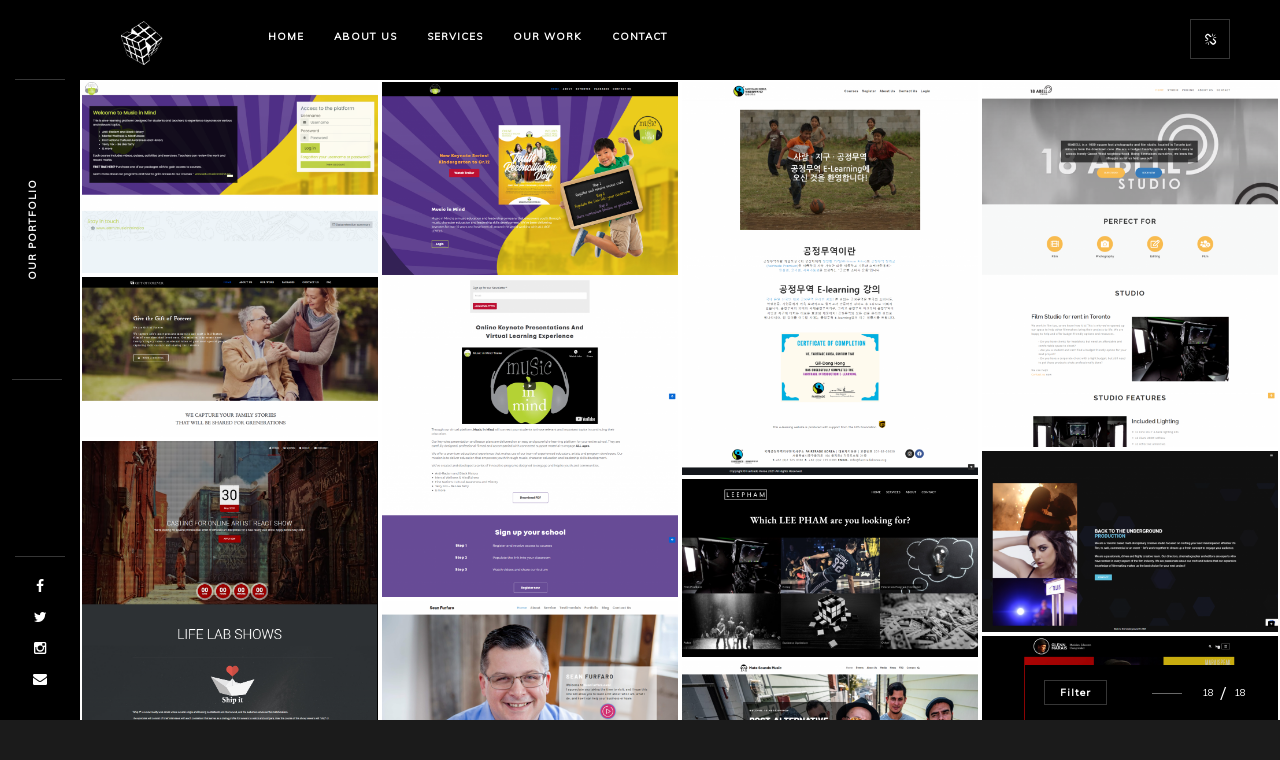

--- FILE ---
content_type: text/html; charset=utf-8
request_url: https://www.google.com/recaptcha/api2/anchor?ar=1&k=6Lcf_KAdAAAAAD1lBaIUxpib3d1nZiuweLNkxYt2&co=aHR0cHM6Ly93d3cuYnJlYWtpdGRvd24uY2E6NDQz&hl=en&v=PoyoqOPhxBO7pBk68S4YbpHZ&size=invisible&anchor-ms=20000&execute-ms=30000&cb=ykga8lcdwxf7
body_size: 48570
content:
<!DOCTYPE HTML><html dir="ltr" lang="en"><head><meta http-equiv="Content-Type" content="text/html; charset=UTF-8">
<meta http-equiv="X-UA-Compatible" content="IE=edge">
<title>reCAPTCHA</title>
<style type="text/css">
/* cyrillic-ext */
@font-face {
  font-family: 'Roboto';
  font-style: normal;
  font-weight: 400;
  font-stretch: 100%;
  src: url(//fonts.gstatic.com/s/roboto/v48/KFO7CnqEu92Fr1ME7kSn66aGLdTylUAMa3GUBHMdazTgWw.woff2) format('woff2');
  unicode-range: U+0460-052F, U+1C80-1C8A, U+20B4, U+2DE0-2DFF, U+A640-A69F, U+FE2E-FE2F;
}
/* cyrillic */
@font-face {
  font-family: 'Roboto';
  font-style: normal;
  font-weight: 400;
  font-stretch: 100%;
  src: url(//fonts.gstatic.com/s/roboto/v48/KFO7CnqEu92Fr1ME7kSn66aGLdTylUAMa3iUBHMdazTgWw.woff2) format('woff2');
  unicode-range: U+0301, U+0400-045F, U+0490-0491, U+04B0-04B1, U+2116;
}
/* greek-ext */
@font-face {
  font-family: 'Roboto';
  font-style: normal;
  font-weight: 400;
  font-stretch: 100%;
  src: url(//fonts.gstatic.com/s/roboto/v48/KFO7CnqEu92Fr1ME7kSn66aGLdTylUAMa3CUBHMdazTgWw.woff2) format('woff2');
  unicode-range: U+1F00-1FFF;
}
/* greek */
@font-face {
  font-family: 'Roboto';
  font-style: normal;
  font-weight: 400;
  font-stretch: 100%;
  src: url(//fonts.gstatic.com/s/roboto/v48/KFO7CnqEu92Fr1ME7kSn66aGLdTylUAMa3-UBHMdazTgWw.woff2) format('woff2');
  unicode-range: U+0370-0377, U+037A-037F, U+0384-038A, U+038C, U+038E-03A1, U+03A3-03FF;
}
/* math */
@font-face {
  font-family: 'Roboto';
  font-style: normal;
  font-weight: 400;
  font-stretch: 100%;
  src: url(//fonts.gstatic.com/s/roboto/v48/KFO7CnqEu92Fr1ME7kSn66aGLdTylUAMawCUBHMdazTgWw.woff2) format('woff2');
  unicode-range: U+0302-0303, U+0305, U+0307-0308, U+0310, U+0312, U+0315, U+031A, U+0326-0327, U+032C, U+032F-0330, U+0332-0333, U+0338, U+033A, U+0346, U+034D, U+0391-03A1, U+03A3-03A9, U+03B1-03C9, U+03D1, U+03D5-03D6, U+03F0-03F1, U+03F4-03F5, U+2016-2017, U+2034-2038, U+203C, U+2040, U+2043, U+2047, U+2050, U+2057, U+205F, U+2070-2071, U+2074-208E, U+2090-209C, U+20D0-20DC, U+20E1, U+20E5-20EF, U+2100-2112, U+2114-2115, U+2117-2121, U+2123-214F, U+2190, U+2192, U+2194-21AE, U+21B0-21E5, U+21F1-21F2, U+21F4-2211, U+2213-2214, U+2216-22FF, U+2308-230B, U+2310, U+2319, U+231C-2321, U+2336-237A, U+237C, U+2395, U+239B-23B7, U+23D0, U+23DC-23E1, U+2474-2475, U+25AF, U+25B3, U+25B7, U+25BD, U+25C1, U+25CA, U+25CC, U+25FB, U+266D-266F, U+27C0-27FF, U+2900-2AFF, U+2B0E-2B11, U+2B30-2B4C, U+2BFE, U+3030, U+FF5B, U+FF5D, U+1D400-1D7FF, U+1EE00-1EEFF;
}
/* symbols */
@font-face {
  font-family: 'Roboto';
  font-style: normal;
  font-weight: 400;
  font-stretch: 100%;
  src: url(//fonts.gstatic.com/s/roboto/v48/KFO7CnqEu92Fr1ME7kSn66aGLdTylUAMaxKUBHMdazTgWw.woff2) format('woff2');
  unicode-range: U+0001-000C, U+000E-001F, U+007F-009F, U+20DD-20E0, U+20E2-20E4, U+2150-218F, U+2190, U+2192, U+2194-2199, U+21AF, U+21E6-21F0, U+21F3, U+2218-2219, U+2299, U+22C4-22C6, U+2300-243F, U+2440-244A, U+2460-24FF, U+25A0-27BF, U+2800-28FF, U+2921-2922, U+2981, U+29BF, U+29EB, U+2B00-2BFF, U+4DC0-4DFF, U+FFF9-FFFB, U+10140-1018E, U+10190-1019C, U+101A0, U+101D0-101FD, U+102E0-102FB, U+10E60-10E7E, U+1D2C0-1D2D3, U+1D2E0-1D37F, U+1F000-1F0FF, U+1F100-1F1AD, U+1F1E6-1F1FF, U+1F30D-1F30F, U+1F315, U+1F31C, U+1F31E, U+1F320-1F32C, U+1F336, U+1F378, U+1F37D, U+1F382, U+1F393-1F39F, U+1F3A7-1F3A8, U+1F3AC-1F3AF, U+1F3C2, U+1F3C4-1F3C6, U+1F3CA-1F3CE, U+1F3D4-1F3E0, U+1F3ED, U+1F3F1-1F3F3, U+1F3F5-1F3F7, U+1F408, U+1F415, U+1F41F, U+1F426, U+1F43F, U+1F441-1F442, U+1F444, U+1F446-1F449, U+1F44C-1F44E, U+1F453, U+1F46A, U+1F47D, U+1F4A3, U+1F4B0, U+1F4B3, U+1F4B9, U+1F4BB, U+1F4BF, U+1F4C8-1F4CB, U+1F4D6, U+1F4DA, U+1F4DF, U+1F4E3-1F4E6, U+1F4EA-1F4ED, U+1F4F7, U+1F4F9-1F4FB, U+1F4FD-1F4FE, U+1F503, U+1F507-1F50B, U+1F50D, U+1F512-1F513, U+1F53E-1F54A, U+1F54F-1F5FA, U+1F610, U+1F650-1F67F, U+1F687, U+1F68D, U+1F691, U+1F694, U+1F698, U+1F6AD, U+1F6B2, U+1F6B9-1F6BA, U+1F6BC, U+1F6C6-1F6CF, U+1F6D3-1F6D7, U+1F6E0-1F6EA, U+1F6F0-1F6F3, U+1F6F7-1F6FC, U+1F700-1F7FF, U+1F800-1F80B, U+1F810-1F847, U+1F850-1F859, U+1F860-1F887, U+1F890-1F8AD, U+1F8B0-1F8BB, U+1F8C0-1F8C1, U+1F900-1F90B, U+1F93B, U+1F946, U+1F984, U+1F996, U+1F9E9, U+1FA00-1FA6F, U+1FA70-1FA7C, U+1FA80-1FA89, U+1FA8F-1FAC6, U+1FACE-1FADC, U+1FADF-1FAE9, U+1FAF0-1FAF8, U+1FB00-1FBFF;
}
/* vietnamese */
@font-face {
  font-family: 'Roboto';
  font-style: normal;
  font-weight: 400;
  font-stretch: 100%;
  src: url(//fonts.gstatic.com/s/roboto/v48/KFO7CnqEu92Fr1ME7kSn66aGLdTylUAMa3OUBHMdazTgWw.woff2) format('woff2');
  unicode-range: U+0102-0103, U+0110-0111, U+0128-0129, U+0168-0169, U+01A0-01A1, U+01AF-01B0, U+0300-0301, U+0303-0304, U+0308-0309, U+0323, U+0329, U+1EA0-1EF9, U+20AB;
}
/* latin-ext */
@font-face {
  font-family: 'Roboto';
  font-style: normal;
  font-weight: 400;
  font-stretch: 100%;
  src: url(//fonts.gstatic.com/s/roboto/v48/KFO7CnqEu92Fr1ME7kSn66aGLdTylUAMa3KUBHMdazTgWw.woff2) format('woff2');
  unicode-range: U+0100-02BA, U+02BD-02C5, U+02C7-02CC, U+02CE-02D7, U+02DD-02FF, U+0304, U+0308, U+0329, U+1D00-1DBF, U+1E00-1E9F, U+1EF2-1EFF, U+2020, U+20A0-20AB, U+20AD-20C0, U+2113, U+2C60-2C7F, U+A720-A7FF;
}
/* latin */
@font-face {
  font-family: 'Roboto';
  font-style: normal;
  font-weight: 400;
  font-stretch: 100%;
  src: url(//fonts.gstatic.com/s/roboto/v48/KFO7CnqEu92Fr1ME7kSn66aGLdTylUAMa3yUBHMdazQ.woff2) format('woff2');
  unicode-range: U+0000-00FF, U+0131, U+0152-0153, U+02BB-02BC, U+02C6, U+02DA, U+02DC, U+0304, U+0308, U+0329, U+2000-206F, U+20AC, U+2122, U+2191, U+2193, U+2212, U+2215, U+FEFF, U+FFFD;
}
/* cyrillic-ext */
@font-face {
  font-family: 'Roboto';
  font-style: normal;
  font-weight: 500;
  font-stretch: 100%;
  src: url(//fonts.gstatic.com/s/roboto/v48/KFO7CnqEu92Fr1ME7kSn66aGLdTylUAMa3GUBHMdazTgWw.woff2) format('woff2');
  unicode-range: U+0460-052F, U+1C80-1C8A, U+20B4, U+2DE0-2DFF, U+A640-A69F, U+FE2E-FE2F;
}
/* cyrillic */
@font-face {
  font-family: 'Roboto';
  font-style: normal;
  font-weight: 500;
  font-stretch: 100%;
  src: url(//fonts.gstatic.com/s/roboto/v48/KFO7CnqEu92Fr1ME7kSn66aGLdTylUAMa3iUBHMdazTgWw.woff2) format('woff2');
  unicode-range: U+0301, U+0400-045F, U+0490-0491, U+04B0-04B1, U+2116;
}
/* greek-ext */
@font-face {
  font-family: 'Roboto';
  font-style: normal;
  font-weight: 500;
  font-stretch: 100%;
  src: url(//fonts.gstatic.com/s/roboto/v48/KFO7CnqEu92Fr1ME7kSn66aGLdTylUAMa3CUBHMdazTgWw.woff2) format('woff2');
  unicode-range: U+1F00-1FFF;
}
/* greek */
@font-face {
  font-family: 'Roboto';
  font-style: normal;
  font-weight: 500;
  font-stretch: 100%;
  src: url(//fonts.gstatic.com/s/roboto/v48/KFO7CnqEu92Fr1ME7kSn66aGLdTylUAMa3-UBHMdazTgWw.woff2) format('woff2');
  unicode-range: U+0370-0377, U+037A-037F, U+0384-038A, U+038C, U+038E-03A1, U+03A3-03FF;
}
/* math */
@font-face {
  font-family: 'Roboto';
  font-style: normal;
  font-weight: 500;
  font-stretch: 100%;
  src: url(//fonts.gstatic.com/s/roboto/v48/KFO7CnqEu92Fr1ME7kSn66aGLdTylUAMawCUBHMdazTgWw.woff2) format('woff2');
  unicode-range: U+0302-0303, U+0305, U+0307-0308, U+0310, U+0312, U+0315, U+031A, U+0326-0327, U+032C, U+032F-0330, U+0332-0333, U+0338, U+033A, U+0346, U+034D, U+0391-03A1, U+03A3-03A9, U+03B1-03C9, U+03D1, U+03D5-03D6, U+03F0-03F1, U+03F4-03F5, U+2016-2017, U+2034-2038, U+203C, U+2040, U+2043, U+2047, U+2050, U+2057, U+205F, U+2070-2071, U+2074-208E, U+2090-209C, U+20D0-20DC, U+20E1, U+20E5-20EF, U+2100-2112, U+2114-2115, U+2117-2121, U+2123-214F, U+2190, U+2192, U+2194-21AE, U+21B0-21E5, U+21F1-21F2, U+21F4-2211, U+2213-2214, U+2216-22FF, U+2308-230B, U+2310, U+2319, U+231C-2321, U+2336-237A, U+237C, U+2395, U+239B-23B7, U+23D0, U+23DC-23E1, U+2474-2475, U+25AF, U+25B3, U+25B7, U+25BD, U+25C1, U+25CA, U+25CC, U+25FB, U+266D-266F, U+27C0-27FF, U+2900-2AFF, U+2B0E-2B11, U+2B30-2B4C, U+2BFE, U+3030, U+FF5B, U+FF5D, U+1D400-1D7FF, U+1EE00-1EEFF;
}
/* symbols */
@font-face {
  font-family: 'Roboto';
  font-style: normal;
  font-weight: 500;
  font-stretch: 100%;
  src: url(//fonts.gstatic.com/s/roboto/v48/KFO7CnqEu92Fr1ME7kSn66aGLdTylUAMaxKUBHMdazTgWw.woff2) format('woff2');
  unicode-range: U+0001-000C, U+000E-001F, U+007F-009F, U+20DD-20E0, U+20E2-20E4, U+2150-218F, U+2190, U+2192, U+2194-2199, U+21AF, U+21E6-21F0, U+21F3, U+2218-2219, U+2299, U+22C4-22C6, U+2300-243F, U+2440-244A, U+2460-24FF, U+25A0-27BF, U+2800-28FF, U+2921-2922, U+2981, U+29BF, U+29EB, U+2B00-2BFF, U+4DC0-4DFF, U+FFF9-FFFB, U+10140-1018E, U+10190-1019C, U+101A0, U+101D0-101FD, U+102E0-102FB, U+10E60-10E7E, U+1D2C0-1D2D3, U+1D2E0-1D37F, U+1F000-1F0FF, U+1F100-1F1AD, U+1F1E6-1F1FF, U+1F30D-1F30F, U+1F315, U+1F31C, U+1F31E, U+1F320-1F32C, U+1F336, U+1F378, U+1F37D, U+1F382, U+1F393-1F39F, U+1F3A7-1F3A8, U+1F3AC-1F3AF, U+1F3C2, U+1F3C4-1F3C6, U+1F3CA-1F3CE, U+1F3D4-1F3E0, U+1F3ED, U+1F3F1-1F3F3, U+1F3F5-1F3F7, U+1F408, U+1F415, U+1F41F, U+1F426, U+1F43F, U+1F441-1F442, U+1F444, U+1F446-1F449, U+1F44C-1F44E, U+1F453, U+1F46A, U+1F47D, U+1F4A3, U+1F4B0, U+1F4B3, U+1F4B9, U+1F4BB, U+1F4BF, U+1F4C8-1F4CB, U+1F4D6, U+1F4DA, U+1F4DF, U+1F4E3-1F4E6, U+1F4EA-1F4ED, U+1F4F7, U+1F4F9-1F4FB, U+1F4FD-1F4FE, U+1F503, U+1F507-1F50B, U+1F50D, U+1F512-1F513, U+1F53E-1F54A, U+1F54F-1F5FA, U+1F610, U+1F650-1F67F, U+1F687, U+1F68D, U+1F691, U+1F694, U+1F698, U+1F6AD, U+1F6B2, U+1F6B9-1F6BA, U+1F6BC, U+1F6C6-1F6CF, U+1F6D3-1F6D7, U+1F6E0-1F6EA, U+1F6F0-1F6F3, U+1F6F7-1F6FC, U+1F700-1F7FF, U+1F800-1F80B, U+1F810-1F847, U+1F850-1F859, U+1F860-1F887, U+1F890-1F8AD, U+1F8B0-1F8BB, U+1F8C0-1F8C1, U+1F900-1F90B, U+1F93B, U+1F946, U+1F984, U+1F996, U+1F9E9, U+1FA00-1FA6F, U+1FA70-1FA7C, U+1FA80-1FA89, U+1FA8F-1FAC6, U+1FACE-1FADC, U+1FADF-1FAE9, U+1FAF0-1FAF8, U+1FB00-1FBFF;
}
/* vietnamese */
@font-face {
  font-family: 'Roboto';
  font-style: normal;
  font-weight: 500;
  font-stretch: 100%;
  src: url(//fonts.gstatic.com/s/roboto/v48/KFO7CnqEu92Fr1ME7kSn66aGLdTylUAMa3OUBHMdazTgWw.woff2) format('woff2');
  unicode-range: U+0102-0103, U+0110-0111, U+0128-0129, U+0168-0169, U+01A0-01A1, U+01AF-01B0, U+0300-0301, U+0303-0304, U+0308-0309, U+0323, U+0329, U+1EA0-1EF9, U+20AB;
}
/* latin-ext */
@font-face {
  font-family: 'Roboto';
  font-style: normal;
  font-weight: 500;
  font-stretch: 100%;
  src: url(//fonts.gstatic.com/s/roboto/v48/KFO7CnqEu92Fr1ME7kSn66aGLdTylUAMa3KUBHMdazTgWw.woff2) format('woff2');
  unicode-range: U+0100-02BA, U+02BD-02C5, U+02C7-02CC, U+02CE-02D7, U+02DD-02FF, U+0304, U+0308, U+0329, U+1D00-1DBF, U+1E00-1E9F, U+1EF2-1EFF, U+2020, U+20A0-20AB, U+20AD-20C0, U+2113, U+2C60-2C7F, U+A720-A7FF;
}
/* latin */
@font-face {
  font-family: 'Roboto';
  font-style: normal;
  font-weight: 500;
  font-stretch: 100%;
  src: url(//fonts.gstatic.com/s/roboto/v48/KFO7CnqEu92Fr1ME7kSn66aGLdTylUAMa3yUBHMdazQ.woff2) format('woff2');
  unicode-range: U+0000-00FF, U+0131, U+0152-0153, U+02BB-02BC, U+02C6, U+02DA, U+02DC, U+0304, U+0308, U+0329, U+2000-206F, U+20AC, U+2122, U+2191, U+2193, U+2212, U+2215, U+FEFF, U+FFFD;
}
/* cyrillic-ext */
@font-face {
  font-family: 'Roboto';
  font-style: normal;
  font-weight: 900;
  font-stretch: 100%;
  src: url(//fonts.gstatic.com/s/roboto/v48/KFO7CnqEu92Fr1ME7kSn66aGLdTylUAMa3GUBHMdazTgWw.woff2) format('woff2');
  unicode-range: U+0460-052F, U+1C80-1C8A, U+20B4, U+2DE0-2DFF, U+A640-A69F, U+FE2E-FE2F;
}
/* cyrillic */
@font-face {
  font-family: 'Roboto';
  font-style: normal;
  font-weight: 900;
  font-stretch: 100%;
  src: url(//fonts.gstatic.com/s/roboto/v48/KFO7CnqEu92Fr1ME7kSn66aGLdTylUAMa3iUBHMdazTgWw.woff2) format('woff2');
  unicode-range: U+0301, U+0400-045F, U+0490-0491, U+04B0-04B1, U+2116;
}
/* greek-ext */
@font-face {
  font-family: 'Roboto';
  font-style: normal;
  font-weight: 900;
  font-stretch: 100%;
  src: url(//fonts.gstatic.com/s/roboto/v48/KFO7CnqEu92Fr1ME7kSn66aGLdTylUAMa3CUBHMdazTgWw.woff2) format('woff2');
  unicode-range: U+1F00-1FFF;
}
/* greek */
@font-face {
  font-family: 'Roboto';
  font-style: normal;
  font-weight: 900;
  font-stretch: 100%;
  src: url(//fonts.gstatic.com/s/roboto/v48/KFO7CnqEu92Fr1ME7kSn66aGLdTylUAMa3-UBHMdazTgWw.woff2) format('woff2');
  unicode-range: U+0370-0377, U+037A-037F, U+0384-038A, U+038C, U+038E-03A1, U+03A3-03FF;
}
/* math */
@font-face {
  font-family: 'Roboto';
  font-style: normal;
  font-weight: 900;
  font-stretch: 100%;
  src: url(//fonts.gstatic.com/s/roboto/v48/KFO7CnqEu92Fr1ME7kSn66aGLdTylUAMawCUBHMdazTgWw.woff2) format('woff2');
  unicode-range: U+0302-0303, U+0305, U+0307-0308, U+0310, U+0312, U+0315, U+031A, U+0326-0327, U+032C, U+032F-0330, U+0332-0333, U+0338, U+033A, U+0346, U+034D, U+0391-03A1, U+03A3-03A9, U+03B1-03C9, U+03D1, U+03D5-03D6, U+03F0-03F1, U+03F4-03F5, U+2016-2017, U+2034-2038, U+203C, U+2040, U+2043, U+2047, U+2050, U+2057, U+205F, U+2070-2071, U+2074-208E, U+2090-209C, U+20D0-20DC, U+20E1, U+20E5-20EF, U+2100-2112, U+2114-2115, U+2117-2121, U+2123-214F, U+2190, U+2192, U+2194-21AE, U+21B0-21E5, U+21F1-21F2, U+21F4-2211, U+2213-2214, U+2216-22FF, U+2308-230B, U+2310, U+2319, U+231C-2321, U+2336-237A, U+237C, U+2395, U+239B-23B7, U+23D0, U+23DC-23E1, U+2474-2475, U+25AF, U+25B3, U+25B7, U+25BD, U+25C1, U+25CA, U+25CC, U+25FB, U+266D-266F, U+27C0-27FF, U+2900-2AFF, U+2B0E-2B11, U+2B30-2B4C, U+2BFE, U+3030, U+FF5B, U+FF5D, U+1D400-1D7FF, U+1EE00-1EEFF;
}
/* symbols */
@font-face {
  font-family: 'Roboto';
  font-style: normal;
  font-weight: 900;
  font-stretch: 100%;
  src: url(//fonts.gstatic.com/s/roboto/v48/KFO7CnqEu92Fr1ME7kSn66aGLdTylUAMaxKUBHMdazTgWw.woff2) format('woff2');
  unicode-range: U+0001-000C, U+000E-001F, U+007F-009F, U+20DD-20E0, U+20E2-20E4, U+2150-218F, U+2190, U+2192, U+2194-2199, U+21AF, U+21E6-21F0, U+21F3, U+2218-2219, U+2299, U+22C4-22C6, U+2300-243F, U+2440-244A, U+2460-24FF, U+25A0-27BF, U+2800-28FF, U+2921-2922, U+2981, U+29BF, U+29EB, U+2B00-2BFF, U+4DC0-4DFF, U+FFF9-FFFB, U+10140-1018E, U+10190-1019C, U+101A0, U+101D0-101FD, U+102E0-102FB, U+10E60-10E7E, U+1D2C0-1D2D3, U+1D2E0-1D37F, U+1F000-1F0FF, U+1F100-1F1AD, U+1F1E6-1F1FF, U+1F30D-1F30F, U+1F315, U+1F31C, U+1F31E, U+1F320-1F32C, U+1F336, U+1F378, U+1F37D, U+1F382, U+1F393-1F39F, U+1F3A7-1F3A8, U+1F3AC-1F3AF, U+1F3C2, U+1F3C4-1F3C6, U+1F3CA-1F3CE, U+1F3D4-1F3E0, U+1F3ED, U+1F3F1-1F3F3, U+1F3F5-1F3F7, U+1F408, U+1F415, U+1F41F, U+1F426, U+1F43F, U+1F441-1F442, U+1F444, U+1F446-1F449, U+1F44C-1F44E, U+1F453, U+1F46A, U+1F47D, U+1F4A3, U+1F4B0, U+1F4B3, U+1F4B9, U+1F4BB, U+1F4BF, U+1F4C8-1F4CB, U+1F4D6, U+1F4DA, U+1F4DF, U+1F4E3-1F4E6, U+1F4EA-1F4ED, U+1F4F7, U+1F4F9-1F4FB, U+1F4FD-1F4FE, U+1F503, U+1F507-1F50B, U+1F50D, U+1F512-1F513, U+1F53E-1F54A, U+1F54F-1F5FA, U+1F610, U+1F650-1F67F, U+1F687, U+1F68D, U+1F691, U+1F694, U+1F698, U+1F6AD, U+1F6B2, U+1F6B9-1F6BA, U+1F6BC, U+1F6C6-1F6CF, U+1F6D3-1F6D7, U+1F6E0-1F6EA, U+1F6F0-1F6F3, U+1F6F7-1F6FC, U+1F700-1F7FF, U+1F800-1F80B, U+1F810-1F847, U+1F850-1F859, U+1F860-1F887, U+1F890-1F8AD, U+1F8B0-1F8BB, U+1F8C0-1F8C1, U+1F900-1F90B, U+1F93B, U+1F946, U+1F984, U+1F996, U+1F9E9, U+1FA00-1FA6F, U+1FA70-1FA7C, U+1FA80-1FA89, U+1FA8F-1FAC6, U+1FACE-1FADC, U+1FADF-1FAE9, U+1FAF0-1FAF8, U+1FB00-1FBFF;
}
/* vietnamese */
@font-face {
  font-family: 'Roboto';
  font-style: normal;
  font-weight: 900;
  font-stretch: 100%;
  src: url(//fonts.gstatic.com/s/roboto/v48/KFO7CnqEu92Fr1ME7kSn66aGLdTylUAMa3OUBHMdazTgWw.woff2) format('woff2');
  unicode-range: U+0102-0103, U+0110-0111, U+0128-0129, U+0168-0169, U+01A0-01A1, U+01AF-01B0, U+0300-0301, U+0303-0304, U+0308-0309, U+0323, U+0329, U+1EA0-1EF9, U+20AB;
}
/* latin-ext */
@font-face {
  font-family: 'Roboto';
  font-style: normal;
  font-weight: 900;
  font-stretch: 100%;
  src: url(//fonts.gstatic.com/s/roboto/v48/KFO7CnqEu92Fr1ME7kSn66aGLdTylUAMa3KUBHMdazTgWw.woff2) format('woff2');
  unicode-range: U+0100-02BA, U+02BD-02C5, U+02C7-02CC, U+02CE-02D7, U+02DD-02FF, U+0304, U+0308, U+0329, U+1D00-1DBF, U+1E00-1E9F, U+1EF2-1EFF, U+2020, U+20A0-20AB, U+20AD-20C0, U+2113, U+2C60-2C7F, U+A720-A7FF;
}
/* latin */
@font-face {
  font-family: 'Roboto';
  font-style: normal;
  font-weight: 900;
  font-stretch: 100%;
  src: url(//fonts.gstatic.com/s/roboto/v48/KFO7CnqEu92Fr1ME7kSn66aGLdTylUAMa3yUBHMdazQ.woff2) format('woff2');
  unicode-range: U+0000-00FF, U+0131, U+0152-0153, U+02BB-02BC, U+02C6, U+02DA, U+02DC, U+0304, U+0308, U+0329, U+2000-206F, U+20AC, U+2122, U+2191, U+2193, U+2212, U+2215, U+FEFF, U+FFFD;
}

</style>
<link rel="stylesheet" type="text/css" href="https://www.gstatic.com/recaptcha/releases/PoyoqOPhxBO7pBk68S4YbpHZ/styles__ltr.css">
<script nonce="FjA41XPGAPIILKLo6hgFLA" type="text/javascript">window['__recaptcha_api'] = 'https://www.google.com/recaptcha/api2/';</script>
<script type="text/javascript" src="https://www.gstatic.com/recaptcha/releases/PoyoqOPhxBO7pBk68S4YbpHZ/recaptcha__en.js" nonce="FjA41XPGAPIILKLo6hgFLA">
      
    </script></head>
<body><div id="rc-anchor-alert" class="rc-anchor-alert"></div>
<input type="hidden" id="recaptcha-token" value="[base64]">
<script type="text/javascript" nonce="FjA41XPGAPIILKLo6hgFLA">
      recaptcha.anchor.Main.init("[\x22ainput\x22,[\x22bgdata\x22,\x22\x22,\[base64]/[base64]/UltIKytdPWE6KGE8MjA0OD9SW0grK109YT4+NnwxOTI6KChhJjY0NTEyKT09NTUyOTYmJnErMTxoLmxlbmd0aCYmKGguY2hhckNvZGVBdChxKzEpJjY0NTEyKT09NTYzMjA/[base64]/MjU1OlI/[base64]/[base64]/[base64]/[base64]/[base64]/[base64]/[base64]/[base64]/[base64]/[base64]\x22,\[base64]\x22,\x22eXrCj8ORwr/Ds8KIFHHDmcOdwpXCq1plTFbCisO/FcKaI3fDq8OqKMOROn/DmsOdDcKGcRPDi8KCIcODw7wNw7NGwrbClcOsB8K0w5w2w4paT3XCqsO/XcKTwrDCusO6wql9w4PChcOhZUobwqfDmcO0wrlDw4nDtMKew78BwoDCiEDDondIHAdTw6sywq/ClUTCqyTCkF9ldUEBcsOaEMOIwqvClD/DjB3CnsOodHU8e8KAZjExw7YHR2RlwqglwoTCqsKxw7XDtcOgUzRGw7XCnsOxw6NvCcK5Ni7CkMOnw5gVwog/[base64]/CiljDgRAWw51/GMOdwqtZw5rCu2Vvw6HDqcKKwrhEMcK2wr3Cg1/DnMKZw6ZAJCoVwrDCsMO0wqPCujIDSWkqN3PCp8KKwoXCuMOywrluw6Ilw7zCsMOZw7V0eV/CvEPDqHBfWW/[base64]/w7QlN8OFwrkRBD3DscKFQsOAw7/DjsOcwqLCqSXDqsOHw7V5H8ORc8OQfA7CsCTCgMKQPU7Dk8KKCMK+AUjDh8OGOBcLw5PDjsKfKMOMIkzCsyHDiMK6wrLDslkdTmI/wrkNwo02w5zChnLDvcKewo/[base64]/w4Igw6rCtcKaYkPCtMO3w5nDkVEQJHXCpsOKwpRCK1BoQcOUw6nCvsO0EnQtw6zClMK4w5DCgMKdwrIHGMOZTcOYw6Y/w6zDjWNpFQxVOcK4bHPCk8OecjpUw4vCkcKLw7JOJxPCgjvChsOme8OWNCXCnS4dw54ASSLDrMOQAcOOQF5OO8K/OHxAwrUXw5rCn8KGdBPCv28Zw6XDtcOtwoQLwq/Du8ODwqfDtBvDmiNHwqHDv8OWwoMVJV1nw6NAw6s/wrnClkdCM3XDhzjDnTJ0exkhEcOkGnwBwphJfgdmWBDDk1wHwozDgMKRw5ghGQzDsGQkwrkpw6fCsSdxacKfczx4wrVjKMOQw5wJwpPCo1o8wo/[base64]/DlAfClyTCr27DkcKxeMKXwr8PKxJRw5hCw5JxwrJ1aHzChsOnbCTDvRxqJsK/w6nCnzlzdl3Dsg7CuMKmwqkLwosEAhRzUcKMwrNzw5dUw5JYeQ0zXsOLwpBrw5fDtsO7A8O2QXNXesOUPDteXhvDp8OoFMOPNMOGXcKpw4LCm8O6w7sww4YPw4TCqlFHXGBywrTDg8KJwoxiw4U9XCsgw7nDpWfDmcOIWmzCq8OZw47CoADCm3DDvcKwAMO/bsOSasKWwpdQwqZaME7Cp8OgVMOZPxF5VMKvM8Ktw4/CgMOjw7FQTFrCrsO/wrVxccKcw5XDp3XDumhDwosEw74CwqLCpH5Pw57Dsl7DosOubns3HzQkw7DDg2kQw5ppKQoNch1VwqFpw7XChwzDnQ3CqW1Vw5cawqtow417T8KCLW/DtWrDvsKawqtkImJ3wqfCgxYld8O5WMKcCsONMHgUJsKcJxFlw6EywoN8CMKQw6bCgcOBGsOBw5fDqX1JP0rCg1jDscK4YG3DoMOfRRdXZ8O1wr8dEn7DtGPCuADDscKJL0fCjsOTw7p4CBRAU3LDkV/CssOvHm5rw4wOM3fDsMK8w5QDw6M7YMObwosGwpXDhcKyw4QMK2N4VB/Dk8KhFxvClcKsw7DCosKxw7s1GcO8VFl3djTDrcObwoxwM1jCtMKVwqJlTDtNwro2FWTDuDnCpFJBwp7DoWjCtsKkGcKbw5Vtw4YTHBwAWCdXwrDDsTRfw4XDpQnCvyY4XBvDgMKxdmbCrcK0Y8Obwpw1wr/Cs1FPwo8aw7x4w77Ct8OXb0HCjsKgw7TDkgTDn8OOw6bDr8KLXMKCw6HDqWc/PMO8w4hmQmUOwoLDnjvDpS8+Cl/[base64]/DmBPCucK+w4IUw4TCkHzCvTFaU2FZGVLDh8O2wpZ1wonDiFDDg8ODwpgRw7DDlcKLZ8KeKMO/SDXCjCgkw4zCrcO9w5PDtMO3GsO8JSEawqFZMGzDssOFwrtMw4PDrnfDkXXCrcO0e8OFw7ERw5Zwdn/CsWXCmgcUaBzCoVfDgMKwITPDq2B0w6rCncOtwqfDjXJnw5ASU2HCu3ZRwpTDu8KUIMO6bn44JUDDpwDCj8OWw7jDqsOLwqnCp8OzwoFewrbCmcOUVkUkwqtMwrzCmVfDicO7wpRRRcOlw4wbCsK2wrlZw68OJlzDrcKTIMOPV8Oaw6fDjMOUwr5Vf3E/w6TCsU9vd1LCiMOHOz1vwrXChcKcwq4YD8OJaWFbM8OHHcKtwqfCicOsGMKCwq3CssKXMcKOJMOMRixcwrUPYyc8SMOCJ1wvcQTCvsKjw5EmTEB5E8KHw5/CoQkDJx5AH8KFw57ChcK3w7fDlMKoKsOBw4/DnsK2SXjCg8KDw5LCm8Kvw5BpfcODwrnCj2zDoA3CgcOUw6PCgXLDqXU6PkcXw6ksL8OwBMKZw4NUwrpvwrbDlsO4w6Utw7TDsmMEw60wGMKBO3HDogtCw4B6woV1VDvDuFcgwqISM8OVw48gScOXwr01wqJOdMKvd0g2H8KYBMKecn8uw44uOlnChsKVVsKTw6XCv1/Dp3PCjcKZw4/DqFYzW8OEw7XDt8OGbcOmw7Bfwr/DrsKKX8KeacKMw5/[base64]/CsWDCo8O8cMKiw6kCcsKkHQTDv8Kfw4bDmnTDtHvDmV0RwqbCk0LDqMOQPsOsUzhSBHbCr8K+woFnw7Rqw6BIw4rCpsKQcsKoU8Kfwqh7Rjh0W8O0YUE3wqEvGkwbwq1Kwq90ZywyIQpZwpfDggbDuCvDlsKYwphjw4/[base64]/CsF7DhifClcOcPMO7GsOqw6TCucKQfTvDt8Oiw5gVTGbCl8OXR8KQJcO/[base64]/cMKVwrJGw5zCuVhgw6vDhB1Dw4IEw51feMOfw6UPBsKtBMODwrtJBMK2L3DCqy7CgMKqw7E7JMOTwqjDmWLDlsK1a8OGFMKqwogJDzVzwrlMwr7CpsKiwqVFw6lSFGkdYTDCr8KyKMKtw7vCtsKpw5VEwrgFLMK6GWXCnsKlw4/[base64]/Cv8K/MgxOE8OKMMKuE3LDvDHDl8K4wpkhwoxmwoTCt2wqY33Cp8O3wrzDgsKRwrjCjSAoR00cw4x0w5/Ch2ksL1fDtyTDmMO2w7nCjSvDmsKzVGvCjsK6GCXDhcO2wpQlfMOqw6PCrxPDv8O4AsOUe8ONwpDDlEfCj8KsU8OTw7PCiihfw5ZMLMORwpXDg2owwoAkwozCnF3Dsgwxw4HDjEfDhw4QMsKvIh/[base64]/[base64]/wqoAw7TCksO2w6tEYivCunnCvsOLw7VUw7LCg0nCiMOawqjCkXNYRcKCwowkw4I2w4k3QWPDhyhQTQDDqcOqw6HCqHkawrkDw5R1wqTCvsOif8KmPWTDvMKuw5HDlcOtC8KHZx/DqQxCIsKDcHcCw6HDvkvCocO7wpVnTD4uw4ktw4bDkMOFwpjDp8Kyw6oPDsOzw4gAwqfDgMOzVsKMw7EPRnbDkAvDtsOJwq3DvWsvw61nccOkwqLDk8K1dcOew4ozw63DsV0lOSQIUWY9ZwTCjsOVwrJ9U2jDpsKVLwDCg2YSwq7Dh8KjwovDhcKqZC1/KioqP0geU1fDp8KDDQQYw5TCgQrDtsOsNn9Sw7QOwrBFwofChcKfw4UdT0ZTDcOFSXYGw7VcJsOaFhrCtsK1woVLwr7DncOga8KiwqzCtkLCsFJmwoLDosOIw7zDr0/DssO6wp7CuMOWCsK6OMKuWcKCwpnCicOqF8KTw6zCpMORwposGiPDqWbDkmpDw7lvKMOlwqFCK8OEw7UPSsKbXMOIwq4cwqBIWgfCmMKSai7Csi7Cph/CrcKYEcObwr44worDqz0TND4rw695w7YCcsK0I1HDizw/XjbDrcOqwqZaAsO9c8KHwoRcVcOyw7Z7NlQ2wrTDrMKpOnPDm8O8woXDpMOycw9Qw7RHMxM2LQrDsjNDe118wobDmEkxVGFRDcO5woDDrsKjwpjDkyJmKyDClcK3O8KYGsO0w6jCozkPw7QRbwHDvl8/wr7CnS8bw7zDsS/CrMOFfMKlw4Qfw7J8wpgCwqBUwrFhw4TCkh4eXcONVcOiKAbCmy/[base64]/CpgogGWE+w7c/fzA5U8KkwrEnwqbCjsOyw7/[base64]/IcOWwoAST3wZw78MIhMZEcO5WsOsw5/[base64]/[base64]/DicKkTcOIwrHDozBfw7/DjRsmwp9gwpsSw6FkD8O6JMO8w68NccO1w7BDUCQJwocKGhhDw5gsfMOFwo3DuE3DisKywoTDpivClCLDksO8JMOeP8Kww5o/wqoDPMKJwpNUTsK2wrcuw67DqSbCoUlTdj3Din0iVsKFwrLDvMObcX/ComBAwpoQw5AXwrrDjEguUC7DjcOJwolewpzDt8OywoRqZ3VJwrbDlcOVwpvDv8K2wq4ybMKpw5fCrMKPCcOKcsKcFBBWLsKbwpHDkwxfwoXCoV4vwpcZw7zDkzETZsKXKsOJccOvYsKIw6teGsONAh7DsMOsF8K+w7ofSG/DvcKQw4XDkgzDgXdbdFR+N3Muw5XDj1zDsxrDnsOsMy7DjC/Du0HCpDnClcKuwpkTwpwoTGNbw7TCpkhtw4zDjcO0w5/DgGZ2w6jDj14WX2B9w6hJR8KIwrHDs2PDpAXCgcOTw5M5w5pOWMOpw7nClTE5w70dBlEWwo9mAQo2QXorwrxoa8ODFsKXFCgpZMOxNQPCkFrDkwjDkMK1woPCl8KNwpxlwrIMZ8Oae8OSJ3cswrwWw7h9M0/CscOAKEUgwprDqUDDrxvCoXvDrQ7DvcOiw6lWwoNrw7lXQBHCpmbDpGrCp8OAeCZCK8OvUX1jS0/[base64]/[base64]/Ci1nCgifCsEBLwoAxw4TDiD3CiycFwqkvw5DCthfCo8O2VUfCiljCksOew6bDscKTEX3DjcKnw6Z9wrnDpcK+w6fCtjtQMS0pw713w4slJTbCjDgtw6TCpMO/CBc2AsKAwq3CilAcwoFWXMODwq8UTlTCs3bDh8OMaMKPV1E7IsKJwrogwovCmwdhAX4dXX5gwqTDrE44w5wow51FPU/DnMO+wq3CkywfScKLF8Kfwos3AnFbwrZJGsKdY8KFaW9tNDTDs8Kyw73ClsKZTcODw6rCiAg8woXDocKsasKxwr1NwonDpjYCw4zCm8OdSsOmNsOJwqnCoMOfQMOPwolDw6PDjMKKbywDwpHCk2dKw6B5MGdDwrzCqTPCtF/[base64]/AsO5w45dwoDDrTPCssKIwp/Dl8KCEsKHfsOPOGArwrzCpQjCixHDjAF1w41Aw77CqMOBw6l5MMKqXcKRw4nDi8K0ZMKJwpnCmVbCgVHDvA/DgW0uw4QCdsOVw5F5E0R0wpbDqFx6TjDDmzbClcOSd2VXw6/[base64]/CksOswr8twprDj8OQJ8OkwqHDiMKjwotFKcKIw4fDhwrDvXfDvzzDuiDDsMOydcKgwoXDgcOKwoLDgMOCw5vDmmjCvcOpJMOWdTvDjcOoL8Kbw7EFB1pfCsO9RcK/cxUMVkLDn8K7wpLCosO3wow1w4AHIhzDmGLDvG/DusO1wqXCg3INw6FDTT05w5/Dji7CtAt6HFDDnxpKwpHDsC7Cu8OowrzDjGjCnsO8wrk9w5cFwrZcwoTDnMOKw5fCjjtCOjhfUDIpwpzDhcObwq7Cs8Kmw67DtmXCthMHVQN2P8K/J2PDpR0dw6PCmcK6JcOcwql/EcKWw7XCrsKWwo09w7DDpMO1w7fDksKyUsK5bTbCnMKYw4XCmifDrxrDn8KZwpnDlhF9wqcOw7Zrw7rDrcOGfQhqZAHDj8KAECDCgMKQw4bDgkYuw7XCiFjDg8K7w6/[base64]/[base64]/Dh8OOwrrCnUIpezbCggBkQcKlwqXCtsKpwojCij/DvS4RSGYAEnNGcArDmXDCp8OawpTDk8KjVcOkwpjCvMKGYlnCjTHDgU7DqMKLP8OZwrPCucK3w5TDoMOiM39Cw7lzwqXDtwp/woPCs8KOw4Yzw4tIwoHCisObfyvDn2vDo8OVwqs0w6wLOMKuwobCiBTDsMKHw5vDscKkJRLDq8OVwqPDhA/CtsOFS3rCtS0Jw6PDv8KVwoIAHMO9w43DkE1tw4pWw5vCscO+bMO6BjHCssOQYljDjncMw5rDuxoSwqtrw4QDUDDDhW5Cw5JTwq0FwpB2wp5AwqFPIWnDnG/CtMKDw4zCq8Kgw44rw4FNwq5swpbCo8ObLQ0Twq8ew5MXwqXCnDjCq8OjU8KpcEXClVoyVMOtBkFcZcKjwp3DsRjCjRZSw75qwrbDlcKpwp01YsK9w5hcw4pzFzIxw49VAn08w7jDtRTDosOEGsKGBsO+AnRpXhZYwrbCk8OtwppbXMO/wp81w7I/w4TCj8OoPhJpLn7CkcOow57Ck0nDocOTT8KDE8OFXznCi8K2YMO7N8KFQFrDshojfADCrsOBEMKgw63DksKaE8OHw4oCw4o3wqHDqyBPfh/[base64]/[base64]/CiMKhw5widgfCssKzM8OYGRV6wqtcQnt6GBE1wq8lbGUkw6gPw5xfScOew51vd8O3wr/CiVhWSsK4wpHCucOeSMOZQ8ORXmvDlMO5woIXw4JfwoJ/SMOqw59ow6jCrcKHNsKaMUPCnMOuwpLDh8OGQMOHHcO6w6MUwoUdfUU0worCkcOfwoLCnQ7DhsO6wqBOw4/DtirCrBdzPcOhw7rDmCN/fGvCtHAcNMKMKsKPKcKbJ1TDlTV2wo3Cu8OaOmPCvXYVY8OrAsK7w7gEU1PDmg0OwonCpStXwpfDojohf8KHDsO8R3XCm8OcwobDj3/DkigEWMOCwobCgMOtFQ/[base64]/DjMOXwrQEwr4VJT07YSPDtyXDlyvCuGTCusKBQsK6wo3Ds3HCmnI5wo49XMOtamHClsKKwqHClcKfAcOAQg5rw6ojwpICwr40wqVcEsKZNxpkPR4lO8OYDVnDkcKyw4hlw6DDhD9lw5sLwqQMwoFIb2FefmcfMsOGUCbCklfDncOidXoowq3DvcK/w6UFwrbDnmUESxUZwrvCisOLMsKiGMKyw4RfTEHClBvCt1NXwo8pFcKYw4DCrcK9AcKgGVjDlcOoGsODf8OEQhDCssOxw6DCoSvDhxFpwqQdSMKVwrA8w4HCksKwFzDDhcOCwo4KOz4ew6k2SDFVwodDSMOfwp/DucO8fEMPCDrCgMKiw7/DjnLCkcKfV8OrBnjDq8KuJWXCmihCEQVvX8KNwp/DncKFwrLDujsEdcO0LnLDhjIVwpcxw6bDj8KAU1ZBAMKfPcOyKDbCvyrDmsO4OlhSTncOwqDDt2rDj37CpDbDu8O+P8KtO8KVwpTCvsKpASBww4/CtMOQDTh/[base64]/DlHXDhVnCkANkA1p7CsKXNcKJwq4qCBzDjsKTw4bCqsOCTlfDj2vCv8OvFsOxPw7ChsO/w7oGw788wrDDkmkFwpXCvQjDucKCwohrXjt7w7dqwp7Di8OTcBLDkCnCuMKTU8OFTUVowrTDmBHCuy4ncsOhw7xcYsOVek5EwoAPOsOGYsKwZ8O/[base64]/Cj8O0wqjCksObbcOnSFfCkDBqw6AKwogUKgnCpMKsB8Omw5gpfsOxakzCtsO0wqPCjwZ4w5t2XMKcwoVGacKTampaw6glwp7CjMOBw4duwoZuw4gNeH/CncKUwozCvcOwwoA9esONw57DlFQNw43Du8K5wo7DqQscA8OUw4lRMB0KAMOEw57CjcKTwogcFTVQw6NGw7vCuzzDnhdyZMKww7TCgSPDjcKNXcOEPsODw4tvw6pSAj8dwoDCuXrCssOWAcObw7Bdw7xYFMOswql+wr3CiRdcNzgpRWt2w7x+fMOuw5Jqw7HDu8O/w6QRw4HCpmTCkcKZwqPDoBLDrQEOw54rKkXDj0N/w6nDsFXCuxDCtMOywq/[base64]/DvsKhQW7Dm8OqTcKpwpkJXMONfWJMawjDqMOoU8OVwr/Dg8OSO3DDkiHDsyzCuA9CasOmMsOrwpfDqcO0wqlbwoRCYWVjE8O5wpIGD8K/WxLCpcOwcUrDjTwYQ1V/[base64]/CosOzJ3nCscO5wp0Rw4NNw6EfL8Oww4Byw5xqVC7DqwvCl8Ktw5ALw7sSw53Cq8KgI8K+cQrDjsOdGcOWeWTClcO7Pw7DulJVYgHDoDfDpVIwfcOwP8KDwonDvMKSZMKywoAVw6UbTXQawroyw5rDqcOvdMOYw6E0wrsbBMKxwoPCmcOwwpcEPMKMw4REwo3Do2/CpsOqw6bCusKhw4VuCcKCWcKVwpnDsgPCncKRwq4jNDYNchXCtcKIZHsDd8KsWm/DisOPwr3DthcSwo3Dt3zCklHCvDlOMsKkwqzCsWhVwoHCgzBkwrDCoX3CssKoLHodwqnCpcKEw73CjlbDtcOPAMOWdAgqTT98Q8K7wpbDglABZjPDvsKNwoHDsMKjRMODw55kdhnCmMO2fTMwwqHCqMOnw6NSw6EJw6/CrcOVdFU/[base64]/VcK5T8OCwqwEMMKsdjoIwprDtk/DnMOLbsOUw7AAWMO1H8Omw7d5w6A7woTCo8KjWSDDhzfCmRguwojCqEnCmMOTQMOqwpBIRsKYBABnw7UOVMOMCHoyHEBjwpHCnMK4w7vDu0czCcKAwqUQHWTDt0MYeMOlLcKDw5URw6Aew7BCwrLDrsKOC8OzccK8wo/[base64]/[base64]/Dg3MewrQrwpZTw45pw5HDkMObw67DmsK5eiDDkyE1XSJ5MTA/[base64]/[base64]/[base64]/[base64]/CsGoEKmnCviM2wokqEMKTJm/[base64]/CkSRaWcO+CsKdw7B1w4srUiLDpsOhwrDDgT5Gw5/CmWFpw6PDjkA+wqPCmmUMwrU4ETLCrxnDoMK9wp3Dn8K/wrh2woTCt8KLbgbDoMKJL8OkwrF7wq1yw6HClTRVwrYqw5HCrnNUw6/Co8OswqhWbBjDmkZUw4bCrE/DuXrCksOxAMKEKsKpwozCmsKlwonCksOaKMK/wr/[base64]/DmMKMw61ow7oKwohHwobDj8KGchIlw4tbw43ChmnDr8OcNsOhLMO7wqPDhcKDTVk4wo0icnA+J8OXw5rCuBHDhMKawrIAcsKREzoDwo7Co33DnT/CtX/DnMOUwrBUeMOrwo7CtcK2TcKswqdqw6nCtkzDjsOecMKQwrsvwpUAe1oPwpDCp8O+VB57w6k4w5LDvHQaw5Z7C2IDw54GwobDh8OmAxg1XizDrMOJwpFEcMKLw5vDm8OaFMOgesOiLMKUPjPCi8KXwr7DmsOxCxIPYX/CvW1ewqHCkyDClcOBGsOgDMOTUGhyCsK1wrbDl8OVw6EJNcKBeMOESMK4KsOOwoJ6wpJXw6jCtlZWwonDlnBbwovChAk3w7fDvGZQZFtNOcK+w5EdQcK6AcODNcOQB8OuF3Ypwro5ExfDmMK6wovDg1/DqkkAw6J3C8OVGMOLwoLDhmVqd8Oyw7rDr2Jow7PDlMOKwoIywpHCkMKECznCpMKTYiA5wq/[base64]/[base64]/DolLCm3vCvAV/wqoMwrDCkE9QGkkqe8KOL3YxS8OnwoUBwps5w45Yw4MiMzHDkiUrPsKdNsOSw6XCqMOxwp/CqU0PCMO7w6IRC8OKIlgEHHgjwps2wrhVwp3DrcKPHsO2w5nCgMO8ZTs9OlHDqsOfwpkuw7tEwqfDgR/CoMKlwoV2wpHCribClcOsBAcABkHDi8OnfAQKw7vDgALChsOfw4BJIkUBwqA/dsKpRcO3w7YDwqIlFMKdw7XDo8OtHcKRwpdQNRzCpV1jEcKReTzCpiM+wrjCrz9Uw5UGYsOKZEHDuiLDosOaP27Cqg17w59+T8OlAsKZXgk9TA/DpHfCnsKKEljDm2XCuH9LAcO3wo8Yw5DDjMONYHc4GChARMOQw67Dq8KUwpLDjGRyw49ob2zCn8KSD3jDgcOCwqsPDsO5wrjCk1oGfsKwFHvDjTXDn8K6Cz4cw7tjH1jDlihXwo7CkT7Dnltbw7ssw5PDjHpQAsOoXsOqwqkLw5pLwr5pwp/DhMKrw7LCnz/Dm8O0ThPDkMOfG8KsWBPDlwwzwrcLO8KMw4rDhMO1w5lJwqh6wqkvbR7DqWDCpCcrw63Dp8OWTcOAHUUWwr55wqTCjsKYwoXChsKqw4jCgMKpwp1Sw6cmRAE0wrsgS8Oww4/DuSJMHCs8V8OqwrbDv8OdE1/DnBnDqipCGMKBwqnDvMKdwpXCrWMwwprCpMOsfsO7woknYVDCv8Oqbloqw43DmU7DpywJw5hWD3keaEHDtjnDmcKkLSPDq8K6w4IkYMOAwrnDu8O+w5PCg8K8w6vCvWzClwDDosOoaH/CpMOGUxbDr8OWwr3Cj3DDh8KVFR7CusKNUcK3wovCjFXDgwZewqlZLWLCvsKfE8KnUMOMXMO+YMK+woErUnDCgizDuMKqR8K/w7fDkwTCsmojw5/CjsO0wrrCq8K8MSLChMK3w7tWI0bCmsKgDA9sDlbDi8K0aRYRNMKhJsKGMMOaw4nCgcOwRMKxVsORwpwed1HClsO7wonCkMO9w6gQwrnCgRtQY8O/EDDDgsOBXilPwrdvwpNuL8KDw7EOw7dawqHCumLDr8OifcKGwpQKwrVrw4nDvyIywr/Cs23Dg8Oxwpl7KXdZwpjDu1tQwptsasOIw5fClmk+w4DDg8KoQ8KjOSfDphnCoXcowqRUwqRmEsOHXT9uwrLCvcO5wqfDgcOGworDocKQI8KDXMKgwoXDqMKXwr/DisOGCMOEwqIPwqdGf8OVw7jCg8Ocw4bCtcKjw5bCtBVDwp3CtXdhIwTCigvCjy0Fw73Ci8OdBcO/wpfDj8Kdw7YsQ2/DkhrDosKpwq3CgxsvwpIlX8Oxw53CtMKFw4HCrMK1fsOWWcOrwoPDl8K1w4DDmFnCs0pjw7PClTnDlXFCw5nCpTB/[base64]/CjB53w7BCVw8ow4TDgMKtw4/CtcKtwqIqwq3CljFbwpbClsKVGMONw5huLcOrNhzCq1LClsKew4LCgkFtZcOJw5koQi8xIWXDmMOeEGXCgMKXw5pkw6MGL3HDtBBEwrTDlcKwwrXClMO8w7gYQyQ1cXB+WkXCi8OIfB91w7zCul7Ct2EqwqUowpMCwo/DoMO6wqwCw4/CucKQw7PDu0vDiBXDkhp3wrBYN2XCmMOkw6jCoMOCwpvCp8OxLsKTW8OtwpbCnXzCkMKxwpFswr7CiHV9w53DvMO4MwgHwr/ChhXCqDLDhsO5w7zCg0YQw7xgwpLCqsO/HcK4UcOMdFpNOQo1csKHwqo/w78cIGwwUsOGB3gSPz3DqSQtacKsOQsBB8KwD1jCn3LCjEc7w4Z5w4vCjcO6w5Rrwq/CsGBLdkBhwpXCj8KpwrDCtU3DkgHDv8OiwrMBw4rCmRgPwojCvxzDr8KKw4XDl14gw4Qqw5tXw7jDhxvDmnnDi33DhMKrMwnDg8O/[base64]/[base64]/DiEfDn8KOwq3DvklVw6bChcK/NMO/a8ORUlUtM8K1PSxBHifCvHBgw65fBAR/DcOdw4rDgH3Cu13DqMOlCsOmesOwwp/[base64]/CjsK0YsOYw4YawqkZwoIewq/[base64]/fx5fbsKewr/Cn8KPfsOaR8Ovw6zDq8KjBsOVPMKhwpATwpJlw53CtcKHwr5iwotew5rChsKGD8K5VsKUYBjDk8K1w4wtD0fCjsOgBmnDhyHCtjHCnS9SVA/CgVfDmy1bDHBbccOZZMOPw4RqEUfCpRh6KMK8bSN7wqsEw67DjcKnMcOjw6jCrcKPw7tKw6ZbM8K9A2DDr8OsRcO/w4bDr0vCkcOxwrEWWcOTSwzDkcOfLEgkT8O3w6rCm1/DosObAFsxwpnDokvDq8OVwqLCusODfxDCl8KcwrPCuFPClFsAwqDDk8K0wqQgw71EwrzDpMKBwo7DqH/DtMK5wpjDt1xfwrZBw50mw4bDqMKvYMKYwpUIPsOcd8KaUgzCnsKwwqgNw6XCpSDCmhISaA3CnDVRwoDDqDEzbm3CuQbCt8OQTsKww4wMJj/Dh8O3AmYhw53CusO0w4fCocKxf8Ouwq9dNkTCl8Ocb2IPw7/[base64]/Dg8OVdDXDtEolZnYJUsO2w4RLwp/DiH7DosOWIcOzfsK2fndxwpsbRix1blJVwpktw4HDt8K/KcKuwpnDi2fCqsOmJMOcw7N+w5APw6wuaU5eQBrDmBFDecK2wpNIcnbDoMO0ZE1gw5x8acOmM8OrdQ8iw60zAsORw4/CvsK+Lw3DicOvJnF5w6UzUwVwA8K/wqDCmmp+PsO8w4vCscKXwofDuAXDj8OPw5jDlsOPX8OjwoHCocKYCMOdwrPDv8OSwoM5bcOpw68fwoDDkSwZwrcCw4FOwrM+WTvCijxXw4I9bsOFNMOGfMKKwrRjP8KAQsKFw6TCl8OdY8KawrbCkgAzLSHCoG/CmDrCnsK5w4JPwp8bw4IqC8Oqw7FVw7ZcTlfDkMK6w6DCvcOewoTCiMO1wrfDozfCo8KBw4wPw7Rww5bCi27CpWrDk3skcMKlw5JTw5DCiQ3Do0vDgiUNDR/DmFTCtCdUw70+A1nCj8O0w7LCrMOawrVxMcONKsOoOMOwXcK8wpMrw58zUMOww4gfw4XDkl4XPMOhQMO6BcKFPxvCssKcZgTDscKHw5vCrX7Cmmpzf8OAw5DDhgdDWV96wpjCjcKLw58lw4sYw6/CnCNvw5rDnsOWwqsqMG7DhsKIAWh2H1DDh8KYw5c8w7N5G8KgCWjCjGATYcKAw4DDqGd6Y0Mrw47Ctkxhwq0Gw5vChGvDp1R/OMKtV1vCmcOxwrk3PXvDuT/CjzdKwqfDn8KLdMOKw6VEw6XCnMKwNV8GIsOnwrTCnMK2acOdSTnDlEs7Z8Klw43Cihpjw6Exwp8uc1LDqcKcYU7Dh0Y4KsOIwpkPMVHCmFTDh8Kaw5PDozvCi8KGwpVlwrPDgAZPBywZPQhhw5w4w5nCmx/CjALDhk96wq5tKHYpMBnDmMOtbMO8w6YDUQdUbyTDk8K5SF5nTlYIScO/[base64]/CrsOzdR4KQMOIThjDoCBWw4nDjGRnTMOiwohDFA3Do3Qzw7TDlcOHwrk8wqlGwoDDocOiwoZoJU/CqwRHwrhSw7LCksOFTsKTw67DocK2KUMsw4p9P8O9GBDCo3pvclPCscKFR0PDsMKfw5nDgC58w6bCocOaw6YXw4rChsKJw6jCt8KCB8Knclded8OtwqpURnjCosOEwrnCqBrDhMOqw67Dt8KsSEkPQAjCj2fCusKfHHvDjjrDpFXDrsOLw6UBwo0pw4/[base64]/CqcKpf8KPw4vCvsOsw4HDlDgmHcK3U8KiAiA+b8OjBgbDgiHDrcKqeMKKSMKdwpfCkcOlDBLClMKjwp7CoztKw5/CmGIWQMOzbyYQwrjDkA3DocKHwqbClMKgw4J7G8ONw6bDvsKYCcOkw7wwwq/DgMOOwpjCksKJFD0VwpJsflrDikTDtFjDlz/DkmLDg8OaTCAPw7vCilzDtF4nSyHCicKiN8OZwqDCrMKXJsOMw7/[base64]/ZQdqFMOXwp1Pwo7CogHCtgo1CHTDi8KdwpoFwoTCtwvCoMKCwoF/w6t9MyrCnQJvwrjCr8KaGMKNw6xpw4BwQcOmXlYVwpPCvy3DvcOfwpksVVkyf0vCoyfClAc5wojDrBDCocObR1LCp8KRVmTCj8KwHHVJw7/[base64]/[base64]/ClHHDvV0tUsOwf8KPJcODI8O5HMKlw7Rlwo9fw4XCgcK3azkRZ8KJw4XDpmnDnFh+GsK+HCUmE03DgGc4HUbDjRHDosOKw5/[base64]/[base64]/CgUrDggMmThXCkXbDi05HSMOxwoUQwqtowoYkw5ddw59hOcOFKyDDlFF+B8KEw7gpfDlCwodxCcKFw4hBw53Cs8OrwoVHCsOHwrhEO8KLwrvDisKgw7nDtT9FwqXDtS4SO8Oad8K/[base64]/w77Cs8KPXBUDwrXDhgNrFMKOwpHCn1psBnXCm8K0wpAEwpDDnnBaW8K/wqzCoWbDmnNTwqrDpcONw6bDrsOlw79oXsOTWF4FSMO0S1UULyF+w63DiX1jw6pnwqpSw4PDnQUUwp3CsB9rwpxxwplFHAzDp8K1w7FMw5VMezFnw7FBw5/CmcK8EShjJFXDr2fCp8KOwpTDiQpIw6Ylw53CqBnDncKXw57Cu3h2w5tQw6sbNsKAw7bDtwTDnFYYX1lNwpHCoTDDnATClSNSwrPCiwrCk0Qtw5Uhw6fDhzTCp8KrU8Knw47DicOMw44uDTNRw5dnOcKfwp/CjFbCgcKvw4MLwovCr8KUw5DCgwgewoTDlyNBJsOcGhxawpvDqsOkwq/[base64]/[base64]/wo7CpzwywqImMMKEw6PDt8K2QsOmwq7DkcKew54Uw4l1JQ9uwrIZZy3Co0/Du8OfJ0/[base64]/[base64]/wrJoL28Pw5lTVGbCoCvCiQcQwol2w5cSwoFow68CwrzDnSdObMK3w4DDlTl9woXCi3fDt8KbeMOjw57DusKbwrDDt8OZw6/[base64]/ZsKQw54qwrfDnFc4CU8ZEcK+EEQdAcKHCcK6aV/ClhLDncK3DBFNwqtKw7JHwprDgsOJTnwGRMKCwrbCpjXDuXrCnMKNwofCgFVWWAgJwrx0wqjCmkPDjlnCkjNQworCh3TDtUrCpQrDuMKnw68tw6Z6K3bCn8KMwowFwrURMsK6wr/Dv8OSwqvDpw1Swq/DjcKTBcOfwrfDmcKAw7ZBw5bCqMKyw78EwqDCtcO6wqAow6vCtCgxwojCj8KTw4R5w54Ww6kLcMOLaxLCjUPDh8KLw5sBwonDjMKqZV/CusKvwq/Cv2N7OcKiw7RowqrCgsO3bcKsQhDDhjfCojHDuVkJI8OaQwDCkMKNwp9OwoVFdsK/w7HDuD/CqcObdxjCvVtkEcKAfcKGCHHCpx3CrlTCm1xyVsKVwrzCqRJgEX8IYkNmWDo1w5ImHFHDrl7Dt8O8w5bCnWMfZQXDiDEZDUPCvsO0w64CasKBUHoJwrRwcHBaw4bDl8OHw4DCp1c\\u003d\x22],null,[\x22conf\x22,null,\x226Lcf_KAdAAAAAD1lBaIUxpib3d1nZiuweLNkxYt2\x22,0,null,null,null,1,[21,125,63,73,95,87,41,43,42,83,102,105,109,121],[1017145,565],0,null,null,null,null,0,null,0,null,700,1,null,0,\[base64]/76lBhn6iwkZoQoZnOKMAhk\\u003d\x22,0,0,null,null,1,null,0,0,null,null,null,0],\x22https://www.breakitdown.ca:443\x22,null,[3,1,1],null,null,null,1,3600,[\x22https://www.google.com/intl/en/policies/privacy/\x22,\x22https://www.google.com/intl/en/policies/terms/\x22],\x22FtvIY//nVJ/wFLhrQTFLmISY+5tUkpQ3kemWLGGx9g8\\u003d\x22,1,0,null,1,1768770822759,0,0,[181,71,180,220,64],null,[36,127,247,52],\x22RC-MPGY0YD75_8PNQ\x22,null,null,null,null,null,\x220dAFcWeA6CGZcirn5nQzuQbtQTHSDQKSikwuv2L6zLrHiefxadtRWAJq4ZJQVgq1Z1Xt604TCQaSnLPJfK9wkIMvlvXB9u_s0o9A\x22,1768853622551]");
    </script></body></html>

--- FILE ---
content_type: application/javascript
request_url: https://www.breakitdown.ca/wp-content/themes/monolit/assets/js/scripts.js
body_size: 9578
content:

(function($) {
    "use strict";

    
    
    function initMonolit() {
        "use strict";
        var ss = jQuery(".single-slider");
        var ss_ops = ss.data('options') ? ss.data('options') : {smartSpeed:1300,autoplay:false,autoplaySpeed: 3600,items:1,autoplayTimeout:4000,responsive:false,autoHeight:true,loop:true,dots:true,center:false,autoWidth:false};
        if(ss_ops.responsive){
            var respArr = ss_ops.responsive.split(',');
            ss_ops.responsive = {};
            for (var i = 0; i < respArr.length ; i++){
                var tempVal = respArr[i].split(':');
                ss_ops.responsive[tempVal[0]] = { items: tempVal[1] };

            }
        }else{
            ss_ops.responsive = false;
        }
        ss.imagesLoaded( function() {
            ss.owlCarousel({
                margin: 0,
                items: ss_ops.items,
                smartSpeed: ss_ops.smartSpeed,
                loop: ss_ops.loop,
                nav: false,
                dots:ss_ops.dots,
                autoHeight: ss_ops.autoHeight,
                autoplay: ss_ops.autoplay,
                autoplayTimeout: ss_ops.autoplayTimeout,
                autoplaySpeed: ss_ops.autoplaySpeed,
                responsive:ss_ops.responsive,
                center:ss_ops.center,
                autoWidth:ss_ops.autoWidth,
            });
        });
        jQuery(document).on('keydown.carousel-ss', function(e) {
            if(e.keyCode == 37) {
                // console.log('left arrow');
                ss.trigger("prev.owl");
            };
            if(e.keyCode == 39) {
                ss.trigger("next.owl");
            };
        });
        jQuery(".single-slider-holder a.next-slide").on("click", function() {
            jQuery(this).closest(".single-slider-holder").find(ss).trigger("next.owl.carousel");
            return false;
        });
        jQuery(".single-slider-holder a.prev-slide").on("click", function() {
            jQuery(this).closest(".single-slider-holder").find(ss).trigger("prev.owl.carousel");
            return false;
        });
        var sync1 = jQuery(".hero-wrap-image-slider"), sync2 = jQuery(".hero-wrap-text-slider"), flag = false, duration = parseInt(sync1.data('dur')), rtlt = eval(jQuery(this).data("rtlt"));
        var sync2_ops = sync2.data('options') ? sync2.data('options') : {smartSpeed:1200,autoplay:false,autoplaySpeed: 3600,items:1,autoplayTimeout:4000,responsive:false,loop:false,dots:true,center:false};
        if(sync2_ops.responsive){
            var respArr = sync2_ops.responsive.split(',');
            sync2_ops.responsive = {};
            for (var i = 0; i < respArr.length ; i++){
                var tempVal = respArr[i].split(':');
                sync2_ops.responsive[tempVal[0]] = { items: tempVal[1] };

            }
        }else{
            sync2_ops.responsive = false;
        }
        sync1.owlCarousel({
            loop: false,
            margin: 0,
            nav: false,
            items: sync2_ops.items,
            dots: false,
            smartSpeed: sync2_ops.smartSpeed,
            autoHeight: false,
            autoplay: false,
            autoplayTimeout: sync2_ops.autoplayTimeout,
            autoplaySpeed: sync2_ops.autoplaySpeed,
            responsive:sync2_ops.responsive,
            center:sync2_ops.center,
            autoWidth:false,
        }).on("changed.owl.carousel", function(a) {
            if (!flag) {
                flag = true;
                sync2.trigger("to.owl.carousel", [ a.item.index, duration, true ]);
                flag = false;
            }
        });
        sync2.owlCarousel({
            loop: false,
            margin: 0,
            nav: false,
            items: sync2_ops.items,
            dots: sync2_ops.dots,
            smartSpeed: sync2_ops.smartSpeed,
            autoHeight: false,
            autoplay: sync2_ops.autoplay,
            autoplayTimeout: sync2_ops.autoplayTimeout,
            autoplaySpeed: sync2_ops.autoplaySpeed,
            responsive:sync2_ops.responsive,
            center:sync2_ops.center,
            autoWidth:false,
        }).on("changed.owl.carousel", function(a) {
            if (!flag) {
                flag = true;
                sync1.trigger("to.owl.carousel", [ a.item.index, duration, true ]);
                flag = false;
            }
        });
        jQuery(".hero-wrap-text-slider-holder a.next-slide").on("click", function() {
            jQuery(this).closest(".hero-wrap-text-slider-holder").find(sync2).trigger("next.owl.carousel");
            return false;
        });
        jQuery(".hero-wrap-text-slider-holder a.prev-slide").on("click", function() {
            jQuery(this).closest(".hero-wrap-text-slider-holder").find(sync2).trigger("prev.owl.carousel");
            return false;
        });
        //new home slider with loop
        jQuery('.home-slider-loop').each(function(){
            var slloop = jQuery(this);
            var slloop_ops = slloop.data('options') ? slloop.data('options') : {smartSpeed:1200,autoplay:false,autoplaySpeed: 3600,items:1,autoplayTimeout:4000,responsive:false,loop:true,dots:true,center:false};
            if(slloop_ops.responsive){
                var respArr = slloop_ops.responsive.split(',');
                slloop_ops.responsive = {};
                for (var i = 0; i < respArr.length ; i++){
                    var tempVal = respArr[i].split(':');
                    slloop_ops.responsive[tempVal[0]] = { items: tempVal[1] };

                }
            }else{
                slloop_ops.responsive = false;
            }
            slloop.owlCarousel({
                loop: slloop_ops.loop,
                margin: 0,
                nav: false,
                items: slloop_ops.items,
                dots: slloop_ops.dots,
                smartSpeed: slloop_ops.smartSpeed,
                autoHeight: false,
                autoplay: slloop_ops.autoplay,
                autoplayTimeout: slloop_ops.autoplayTimeout,
                autoplaySpeed: slloop_ops.autoplaySpeed,
                responsive:slloop_ops.responsive,
                center:slloop_ops.center,
                autoWidth:false,

                // animateOut: 'fadeOut',
                // animateIn: 'fadeIn'
            });
            jQuery(".hero-wrap-image-slider-holder a.next-slide").on("click", function() {
                jQuery(this).closest(".hero-wrap-image-slider-holder").find(slloop).trigger("next.owl.carousel");
                return false;
            });
            jQuery(".hero-wrap-image-slider-holder a.prev-slide").on("click", function() {
                jQuery(this).closest(".hero-wrap-image-slider-holder").find(slloop).trigger("prev.owl.carousel");
                return false;
            });
        
        });
        var gR = jQuery(".gallery_horizontal"), w = jQuery(window);//, cf = jQuery(".gallery_horizontal").data("cen");
        var gR_ops = gR.data('options') ? gR.data('options') : {smartSpeed:1300,autoplay:false,items:1,loop:true,center:true,autoWidth:true,thumbs:true};
        function initGalleryhorizontal() {
            var a = jQuery(window).height(), b = jQuery("header.monolit-header").outerHeight(), c = jQuery(".gallery_horizontal");
            var d = 0;
            if( jQuery(".control-panel").length > 0 && !jQuery(".control-panel").hasClass('hide-cpanel') ) d = jQuery(".control-panel").outerHeight();
            c.find("img").css({
                height: a - b - d - 20
            });
            // if (gR.find(".owl-stage-outer").length) {
            //     gR.trigger("destroy.owl.carousel");
            //     gR.find(".horizontal_item").unwrap();
            // }
            if (w.width() > 1036){
                gR.owlCarousel({
                    autoWidth: gR_ops.autoWidth,
                    margin: 10,
                    items: gR_ops.items,
                    smartSpeed: gR_ops.smartSpeed,
                    loop: gR_ops.loop,
                    autoplay: gR_ops.autoplay,
                    center: gR_ops.center,
                    nav: false,
                    thumbs: gR_ops.thumbs,
                    thumbImage: true,
                    thumbContainerClass: "owl-thumbs",
                    thumbItemClass: "owl-thumb-item",
                    onInitialized: function() {
                        // gR.find(".owl-stage").css({
                        //     height: a - b - d,
                        //     overflow: "hidden"
                        // });
                        if( gR.find(".owl-item.active.center").length ){
                            var c = gR.find(".owl-item.active.center").find(".horizontal_item")
                        }else{
                            var c = gR.find(".owl-item.active").find(".horizontal_item")
                        }
                        // var c = jQuery(".owl-carousel").find(".active").find(".horizontal_item");
                        var e = c.data("phdesc");
                        var f = c.data("phname");
                        if (e) jQuery(".caption").html("<h4>" + f + "</h4><p>" + e + "</p>");
                    }
                }).on("changed.owl.carousel", function(e) {
                    gR.find(".owl-stage").css({
                        height: a - b - d,
                        overflow: "hidden"
                    });
                });

                var full_in_mousewheel_pro = false;
                    
                gR.on("translated.owl.carousel", function(a) {
                    full_in_mousewheel_pro = false;
                });
                
                gR.on("mousewheel", ".owl-stage", function(a) {
                    if(!full_in_mousewheel_pro) {
                        full_in_mousewheel_pro = true;
                        if (a.deltaY < 0) gR.trigger("next.owl"); else gR.trigger("prev.owl");
                    }
                    a.preventDefault();
                });

                gR.closest('.monolit_sec').css('height', a );

            }else{
                if (gR.find(".owl-stage-outer").length) {
                    gR.trigger("destroy.owl.carousel");
                    //gR.find(".horizontal_item").unwrap();
                }
                gR.closest('.monolit_sec').css('height',c.outerHeight() );
            }
        }
        if (gR.length) {
            gR.imagesLoaded( function() {
                initGalleryhorizontal();
                w.on("resize.destroyhorizontal", function() {
                    setTimeout(initGalleryhorizontal, 150);
                });
            });
        }
        // jQuery(window).on('resize',function(){
        //     if(gR.find(".owl-stage-outer").length) gR.trigger('refresh.owl.carousel');
        // });
        jQuery(document).on('keydown.carousel-hz', function(e) {
            if(e.keyCode == 37) {
                gR.trigger("prev.owl");
            };
            if(e.keyCode == 39) {
                gR.trigger("next.owl");
            };
        });

        /*new from version 1.5 */
        // var full_in_mousewheel_pro = false;
        // jQuery(".mousecontr").each(function(){
        //     var slider = jQuery(this);
            
        //     slider.on("translated.owl.carousel", function(a) {
        //         full_in_mousewheel_pro = false;
        //     });
            
        //     slider.on("mousewheel", ".owl-stage", function(a) {
        //         if(!full_in_mousewheel_pro) {
        //             full_in_mousewheel_pro = true;
        //             if (a.deltaY < 0) slider.trigger("next.owl"); else slider.trigger("prev.owl");
        //         }
        //         a.preventDefault();
        //     });
        // });
        jQuery(".keyboardcontr").each(function(){
            var slider = jQuery(this);
            jQuery(document).on('keydown.slider-carousel', function(e) {
                if(e.keyCode == 37) {
                    slider.trigger("prev.owl");
                };
                if(e.keyCode == 39) {
                    slider.trigger("next.owl");
                };
            });
        });

        jQuery(".refrestonresizeowl").each(function(){
            var slider = jQuery(this);
            jQuery(window).on('resize',function(){
                if(slider.find(".owl-stage-outer").length) slider.trigger('refresh.owl.carousel');
            });
        });

        /* end new from version 1.5 */
        /*if(jQuery('.monolit_folio_head_sec').length == 0 && jQuery('.content-footer').length == 0){
            gR.on("mousewheel", ".owl-stage", function(a) {
                if (a.deltaY < 0) gR.trigger("next.owl"); else gR.trigger("prev.owl");
                a.stopPropagation();
                a.preventDefault();
            });
        }*/
        
        gR.on("translated.owl.carousel", function(a) {
            // var b = jQuery(this).find(".active").find(".horizontal_item").data("phdesc");
            // var c = jQuery(this).find(".active").find(".horizontal_item").data("phname");
            if( jQuery(this).find(".owl-item.active.center").length ){
                var b = jQuery(this).find(".owl-item.active.center").find(".horizontal_item").data("phdesc");
                var c = jQuery(this).find(".owl-item.active.center").find(".horizontal_item").data("phname");
            }else{
                var b = jQuery(this).find(".owl-item.active").find(".horizontal_item").data("phdesc");
                var c = jQuery(this).find(".owl-item.active").find(".horizontal_item").data("phname");
            }
            if (b) jQuery(".caption").html("<h4>" + c + "</h4><p>" + b + "</p>");
        });
        jQuery(".resize-carousel-holder a.next-slide").on("click", function() {
            jQuery(this).closest(".resize-carousel-holder").find(gR).trigger("next.owl.carousel");
            return false;
        });
        jQuery(".resize-carousel-holder a.prev-slide").on("click", function() {
            jQuery(this).closest(".resize-carousel-holder").find(gR).trigger("prev.owl.carousel");
            return false;
        });
        var gf = jQuery(".full-screen-gallery"), w2 = jQuery(window);
        var gf_ops = gf.data('options') ? gf.data('options') : {smartSpeed:1300,autoplay:false,items:1,loop:true,center:false,autoWidth:false,thumbs:false,responsive:false};
        if(gf_ops.responsive){
            var respArr = gf_ops.responsive.split(',');
            gf_ops.responsive = {};
            for (var i = 0; i < respArr.length ; i++){
                var tempVal = respArr[i].split(':');
                gf_ops.responsive[tempVal[0]] = { items: tempVal[1] };

            }
        }else{
            gf_ops.responsive = false;
        }
        function initGalleryFullscreen() {
            var a = jQuery(window).height(), b = jQuery(".full-screen-gallery"), c = jQuery(".control-panel").outerHeight(), d = jQuery(".resize-carousel-holder").outerHeight(), e = jQuery(".full-screen-gallery .full-screen-item");
            if(!b.is('.autowidth-yes') && !b.is('.autoheight-yes')){
                b.css({
                    height: d - c
                });
                e.css({
                    height: d
                });
            }
            gf.owlCarousel({
                autoWidth: gf_ops.autoWidth,
                margin: 0,
                items: gf_ops.items,
                smartSpeed: gf_ops.smartSpeed,
                loop: gf_ops.loop,
                autoplay: gf_ops.autoplay,
                center: gf_ops.center,
                nav: false,
                thumbs: gf_ops.thumbs,
                responsive: gf_ops.responsive,
                autoHeight: b.is('.autoheight-yes')
            });
        }
        if (gf.length) {
            gf.imagesLoaded( function() {
                initGalleryFullscreen();
                w2.on("resize.destroyfullscreen", function() {
                    setTimeout(initGalleryFullscreen, 150);
                });
            });
        }
        jQuery(document).on('keydown.carousel-fs', function(e) {
            if(e.keyCode == 37) {
                gf.trigger("prev.owl");
            };
            if(e.keyCode == 39) {
                gf.trigger("next.owl");
            };
        });
        /*gf.on("mousewheel", ".owl-stage", function(a) {
            if (a.deltaY < 0) gf.trigger("next.owl"); else gf.trigger("prev.owl");
            a.preventDefault();
        });*/
        jQuery(".full-screen-gallery-holder a.next-slide").on("click", function() {
            jQuery(this).closest(".full-screen-gallery-holder").find(gf).trigger("next.owl.carousel");
            return false;
        });
        jQuery(".full-screen-gallery-holder a.prev-slide").on("click", function() {
            jQuery(this).closest(".full-screen-gallery-holder").find(gf).trigger("prev.owl.carousel");
            return false;
        });
        jQuery(".single-popup-image").lightGallery({
            selector: "this",
            cssEasing: "cubic-bezier(0.25, 0, 0.25, 1)",
            download: false,
            counter: false
        });
        // woo lightgallery
        if(jQuery('.woocommerce-product-gallery__wrapper').length){
            jQuery('.woocommerce-product-gallery__wrapper').each(function(){
                var $woolg = jQuery(this);
                $woolg.lightGallery({
                    selector: ".woocommerce-product-gallery__image a",
                    cssEasing: "cubic-bezier(0.25, 0, 0.25, 1)",
                    download: false,
                    loop: true,
                    thumbnail:false
                });
            });
        }
        var $lg = jQuery(".lightgallery"), dlt = $lg.data("looped");
        $lg.lightGallery({
            selector: ".lightgallery a.popup-image",
            cssEasing: "cubic-bezier(0.25, 0, 0.25, 1)",
            download: false,
            loop: dlt,
            thumbnail:false
        });
        jQuery(".lightgallery").on("onBeforeNextSlide.lg", function(a) {
            gR.trigger("next.owl.carousel");
            gf.trigger("next.owl.carousel");
            ss.trigger("next.owl.carousel");
        });
        jQuery(".lightgallery").on("onBeforePrevSlide.lg", function(a) {
            gR.trigger("prev.owl.carousel");
            gf.trigger("prev.owl.carousel");
            ss.trigger("prev.owl.carousel");
        });
        function initFolioGal(){
            // console.log('initFolioGal is called');
            if(jQuery(".folio-gallery").length){
                jQuery(".folio-gallery").each(function(){
                    var $folg = jQuery(this), dlt = $folg.data("looped");
                    if( $folg.data('lightGallery') != undefined){
                        $folg.data('lightGallery').destroy(true);
                    }
                    $folg.lightGallery({
                        //selector: ".folio-gallery .folio-popup-gallery",
                        selector: ".folio-gallery .portfolio_item:not([style*='display: none']) .folio-popup-gallery,.folio-gallery .gallery-item:not([style*='display: none']) .folio-popup-gallery",
                        cssEasing: "cubic-bezier(0.25, 0, 0.25, 1)",
                        download: false,
                        loop: dlt,
                        thumbnail:false,
                        youtubePlayerParams: { modestbranding: 1, showinfo: 0, controls: 1 },
                        vimeoPlayerParams: { byline : 0, portrait : 0, color : 'CCCCCC' },
                        dailymotionPlayerParams: {}
                    });
                });
            }
        }
        initFolioGal();
        var slsl = jQuery(".slideshow-item");
        var slsl_ops = slsl.data('options') ? slsl.data('options') : {autoplaySpeed: 3600,items:1,autoplayTimeout:4000};
        slsl.owlCarousel({
            loop: true,
            margin: 0,
            nav: false,
            items: slsl_ops.items,
            dots: false,
            animateOut: "fadeOut",
            animateIn: "fadeIn",
            autoplay: true,
            autoplayTimeout: slsl_ops.autoplayTimeout,
            autoplayHoverPause: false,
            autoplaySpeed: slsl_ops.autoplaySpeed
        });
        var tsh = jQuery(".testimon-slider");
        var tsh_ops = tsh.data('options') ? tsh.data('options') : {smartSpeed:1300,autoplay:false,autoplaySpeed: 3600,items:1,autoplayTimeout:4000,responsive:false,autoHeight:true,loop:true,dots:false,center:false,autoWidth:false};
        if(tsh_ops.responsive){
            var respArr = tsh_ops.responsive.split(',');
            tsh_ops.responsive = {};
            for (var i = 0; i < respArr.length ; i++){
                var tempVal = respArr[i].split(':');
                tsh_ops.responsive[tempVal[0]] = { items: tempVal[1] };

            }
        }else{
            tsh_ops.responsive = false;
        }
        tsh.owlCarousel({
            margin: 0,
            items: tsh_ops.items,
            smartSpeed: tsh_ops.smartSpeed,
            loop: tsh_ops.loop,
            nav: false,
            dots:tsh_ops.dots,
            autoHeight: tsh_ops.autoHeight,
            autoplay: tsh_ops.autoplay,
            autoplayTimeout: tsh_ops.autoplayTimeout,
            autoplaySpeed: tsh_ops.autoplaySpeed,
            responsive:tsh_ops.responsive,
            center:tsh_ops.center,
            autoWidth:tsh_ops.autoWidth,
        });
        jQuery(".testimon-slider-holder a.next-slide").on("click", function() {
            jQuery(this).closest(".testimon-slider-holder").find(tsh).trigger("next.owl.carousel");
        });
        jQuery(".testimon-slider-holder a.prev-slide").on("click", function() {
            jQuery(this).closest(".testimon-slider-holder").find(tsh).trigger("prev.owl.carousel");
        });
        var ts = jQuery(".show-thumbs").data("textshow");
        var th = jQuery(".show-thumbs").data("texthide");
        jQuery(".show-thumbs").text(ts);
        function showThumbs() {
            jQuery(".show-thumbs").removeClass("vis-t");
            jQuery(".owl-thumbs").addClass("vis-thumbs");
            jQuery(".show-thumbs").text(th);
            setTimeout(function() {
                jQuery(".owl-thumb-item").addClass("himask");
            }, 650);
        }
        function hideThumbs() {
            jQuery(".show-thumbs").text(ts);
            jQuery(".show-thumbs").addClass("vis-t");
            jQuery(".owl-thumbs").removeClass("vis-thumbs");
            jQuery(".owl-thumb-item").removeClass("himask");
        }
        jQuery(".show-thumbs").on("click", function() {
            if (jQuery(this).hasClass("vis-t")) showThumbs(); else hideThumbs();
            return false;
        });
        jQuery(document).on("click", ".owl-thumb-item", function() {
            hideThumbs();
            return false;
        });
        // css functionts------------------
        function a() {
            jQuery(".hero-wrap-image-slider .item").css({
                height: jQuery(".hero-wrap-image-slider").outerHeight(true)
            });
            jQuery(".hero-wrap-text-slider .item").css({
                height: jQuery(".hero-wrap-text-slider").outerHeight(true)
            });
            jQuery(".home-slider-loop .item").css({
                height: jQuery(".home-slider-loop").outerHeight(true)
            });
            jQuery(".slideshow-item .item").css({
                height: jQuery(".slideshow-item ").outerHeight(true)
            });
            setTimeout(function(){ 
                jQuery(".height-emulator").css({
                    height: jQuery(".content-footer").outerHeight(true)
                });
            }, 1000);

            jQuery(".team-social").css({
                "margin-top": -1 * jQuery(".team-social").height() / 2 + "px"
            });
            var a = jQuery(window).height(), b = jQuery("header.monolit-header").outerHeight(), c = jQuery(".p_horizontal_wrap");
            var d = jQuery(window).width();
            var e = 0;
            if(jQuery('.portfolio-pagination').length)
                e = jQuery('.portfolio-pagination').outerHeight();
            c.css("height", a - b - 30 - e);
            if(jQuery('.portfolio-pagination').length) 
                jQuery(".resize-carousel-holder").css("height", a - b - e);
            
            //if (d <= 768) c.css("height", a - b - 60 - e);
            var hoz_folio_height = jQuery("#portfolio_horizontal_container").outerHeight();
            if (d <= 768) c.css("height", hoz_folio_height );
            jQuery(" #portfolio_horizontal_container .portfolio_item img  ").css({
                height: jQuery(".portfolio_item").outerHeight(true)
            });
            if (jQuery(window).width() > 1036){
                jQuery('.nav-holder').css('display','block');
            }else{
                jQuery('.nav-holder').css('display','none');
            }
            /* home landing page */
            if(jQuery(".landing-logo-inner").length){
                jQuery(".landing-logo-inner").css({
                    "margin-top": -1 * jQuery(".landing-logo-inner").height() / 2 + "px"
                });
                jQuery(".box-inner").css({
                    "margin-top": -1 * jQuery(".box-inner").height() / 2 + "px"
                });
            }
            
        }
        a();
        jQuery(window).on('resize',function() {
            a();
        });
        if(jQuery('#iframe-demo').length){
            jQuery(".box li a").on("mouseenter", function() {
                var goTo = jQuery(this).attr("href");
                jQuery("#iframe-demo").attr("src",goTo);
            });
        }
        // scroll animation ------------------
        var i = 1;
        jQuery(document.body).on("appear", ".stats", function(a) {
            // console.log('appeared');
            if (1 === i) k(2600);
            i++;
        });
        function number(a, b, c, speed, d) {
            // if (d) {
            //     var e = 0;
            //     var f = parseInt(d / a) // + 3000; // 3000 for 3 seconds
            //     var g = setInterval(function() {
            //         if (e - 1 < a) c.html(e); else {
            //             c.html(b);
            //             clearInterval(g);
            //         }
            //         e = e+1
            //     }, f);
            // } else c.html(b);

            if (speed) {
                var e = 0;
                var numadd = 1;
                if( speed ) numadd =  a/speed 
                var g = setInterval(function() {
                    if (e - numadd < a) c.html(parseInt(e)); else {
                        c.html(b);
                        clearInterval(g);
                    }
                    e = e+numadd
                }, 10);
            } else c.html(b);

        }
        function k(a) {
            jQuery(".stats .num").each(function() {
                var b = jQuery(this);
                var c = b.attr("data-num");
                var d = b.attr("data-content");
                number(c, d, b, 200, a);
            });
        }
        jQuery(".animaper").appear();
        jQuery(document.body).on("appear", ".piechart-holder", function() {
            jQuery(this).find(".chart").each(function() {
                var a = jQuery(".piechart-holder").data("skcolor"),
                    b = jQuery(".piechart-holder").data("pies"),
                    c = jQuery(".piechart-holder").data("pielw");
                jQuery(".chart").easyPieChart({
                    barColor: a,
                    trackColor: "transparent",
                    scaleColor: "transparent",
                    size: b,
                    lineWidth: c,
                    lineCap: "butt",
                    onStep: function(a, b, c) {
                        jQuery(this.el).find(".percent").text(Math.round(c));
                    }
                });
            });
        });
        jQuery(document.body).on("appear", ".skillbar-box", function() {
            jQuery(this).find("div.skillbar-bg").each(function() {
                jQuery(this).find(".custom-skillbar").delay(600).animate({
                    width: jQuery(this).attr("data-percent")
                }, 1500);
            });
        });

        // Background video ------------------
        jQuery(".background-youtube").each(function(){
            var $that   = jQuery(this),
                vid     = $that.data('vid'),
                mt     = $that.data('mv'),
                ql     = $that.data('ql') ? $that.data('ql') : 'highres',
                pos     = $that.data('pos');

            $that.YTPlayer({
                fitToBackground: true,
                videoId: vid,
                pauseOnScroll: pos,
                mute: mt,
                useOnMobile: true,

                // repeat: false,
                //ratio: 16 / 9,// 4/3
                callback: function() {
                    var a = $that.data("ytPlayer").player;
                    a.setPlaybackQuality(ql);//small,medium,large,hd720,hd1080,highres,default
                },
                // https://developers.google.com/youtube/player_parameters
                playerVars: {
                    modestbranding: 0,
                    autoplay: 1,
                    controls: 0,
                    showinfo: 0,
                    wmode: 'transparent',
                    branding: 0,
                    rel: 0,
                    autohide: 0,
                    origin: window.location.origin
                }
            });
        });
        jQuery(".background-vimeo").each(function(){
            var $that       = jQuery(this),
                options     = $that.data('opts') ? $that.data('opts') : {video: '143243001',quality: '1080p',mute: '1', loop: '1'};
            var url         = '//player.vimeo.com/video/' + options.video;
            if(options.mute == '1') url +='?autoplay=1&background=1&quality='+options.quality+'&loop='+options.loop;
            else url += '?autoplay=1&quality='+options.quality+'&loop='+options.loop;
            $that.append('<iframe src="' + url + '"  frameborder="0" webkitallowfullscreen mozallowfullscreen allowfullscreen allow="autoplay"></iframe>');

        });
        jQuery(".video-holder").height(jQuery(".media-container").height());
        if (jQuery(window).width() > 1024) {
            if (jQuery(".video-holder").length > 0) {
                if (jQuery(".media-container").height() / 9 * 16 > jQuery(".media-container").width()) {
                    jQuery(".background-vimeo iframe ").height(jQuery(".media-container").height()).width(jQuery(".media-container").height() / 9 * 16);
                    jQuery(".background-vimeo iframe ").css({
                        "margin-left": -1 * jQuery("iframe").width() / 2 + "px",
                        top: "-75px",
                        "margin-top": "0px"
                    });
                } else {

                    jQuery(".background-vimeo iframe ").width(jQuery(window).width()).height(jQuery(window).width() / 16 * 9);
                    jQuery(".background-vimeo iframe ").css({
                        "margin-left": -1 * jQuery("iframe").width() / 2 + "px",
                        "margin-top": -1 * jQuery("iframe").height() / 2 + "px",
                        top: "50%"
                    });
                }
            }
        } else if (jQuery(window).width() < 760) {
            jQuery(".video-holder").height(jQuery(".media-container").height());
            jQuery(".background-vimeo iframe ").height(jQuery(".media-container").height());
        } else {
            jQuery(".video-holder").height(jQuery(".media-container").height());
            jQuery(".background-vimeo iframe ").height(jQuery(".media-container").height());
        }

        jQuery(".cthiso-filters").on("click", "a.cthiso-filter", function(b) {
            b.preventDefault();
            var c = jQuery(this).attr("data-filter"),
                $wrap = jQuery(this).closest('.cthiso-wrapper');
            if(c == '*'){
                $wrap.find('.cthiso-flex').children().fadeIn()
            }else{
                // $wrap.find('.cthiso-flex').children().fadeOut('10', function(){
                //     $wrap.find('.cthiso-flex').children(c).fadeIn()
                // })
                $wrap.find('.cthiso-flex').children().not(c).fadeOut( 'fast' )
                $wrap.find('.cthiso-flex').children(c).fadeIn()
            }
            jQuery(".cthiso-filters a.cthiso-filter").removeClass("gallery-filter_active");
            jQuery(this).addClass("gallery-filter_active");
            return false;
        });


        // Isotope ------------------
        function n() {
            if (jQuery(".gallery-items").length) {
                var a = jQuery(".gallery-items").isotope({
                    itemSelector: ".gallery-item, .gallery-item-second, .gallery-item-three",
                    percentPosition: true,
                    masonry: {
                        // use outer width of grid-sizer for columnWidth
                        columnWidth: ".grid-sizer, .grid-sizer-second, .grid-sizer-three",
                        //isFitWidth: true
                    },
                    transformsEnabled: true,
                    transitionDuration: "700ms",
                });
                a.imagesLoaded(function() {
                    a.isotope("layout");
                });
                jQuery(".gallery-filters").on("click", "a.gallery-filter", function(b) {
                    b.preventDefault();
                    var c = jQuery(this).attr("data-filter");
                    a.isotope({
                        filter: c
                    });
                    jQuery(".gallery-filters a.gallery-filter").removeClass("gallery-filter-active");
                    jQuery(this).addClass("gallery-filter-active");
                    return false;
                });
                // if(jQuery('main .products > .product').length){
                //     jQuery(".gallery-filters").on("click", "a.gallery-filter", function(b) {
                //         b.preventDefault();
                //         var c = jQuery(this).attr("data-filter");

                //         var $products = jQuery('.products > .product');
                //         if(c == '*'){
                //             $products.fadeIn();
                //         }else{
                //             $products.fadeOut();

                //             jQuery('.products > .product'+c).fadeIn();
                //         }

                //         jQuery(".gallery-filters a.gallery-filter").removeClass("gallery-filter-active");
                //         jQuery(this).addClass("gallery-filter-active");
                //         return false;
                //     });
                // }
                    

                a.isotope("on", "layoutComplete", function(a, b) {
                    jQuery.each(a, function(index,value){
                        var $this = jQuery(value.element);
                        if($this.is('.is_folio_video')){
                            var a = $this.outerHeight();
                        }
                    });
                    var b = a.length;
                    jQuery(".num-album").html(b);
                });
                a.on( 'arrangeComplete', function( event, filteredItems ) {
                    initFolioGal();
                } );
            }
            var b = {
                touchbehavior: true,
                emulatetouch: true, // enable cursor-drag scrolling like touch devices in desktop computer
                cursoropacitymax: 1,
                cursorborderradius: "0",
                background: "transparent",
                cursorwidth: "4px",
                cursorborder: "0px",
                cursorcolor: "transparent",
                autohidemode: true,
                bouncescroll: false,
                scrollspeed: 120,
                mousescrollstep: 90,
                grabcursorenabled: true,
                horizrailenabled: false,
                preservenativescrolling: true,
                cursordragontouch: true
            };
            jQuery(".hid-sidebar").niceScroll(b);
            var c = {
                touchbehavior: true,
                emulatetouch: true, // enable cursor-drag scrolling like touch devices in desktop computer
                cursoropacitymax: 1,
                cursorborderradius: "0",
                background: "transparent",
                cursorwidth: "10px",
                cursorborder: "0px",
                cursorcolor: "#191919",
                autohidemode: false,
                bouncescroll: false,
                scrollspeed: 120,
                mousescrollstep: 90,
                grabcursorenabled: true,
                horizrailenabled: true,
                preservenativescrolling: true,
                cursordragontouch: true,
                railpadding: {
                    top: -10,
                    right: 0,
                    left: 0,
                    bottom: 0
                },
                zindex: 22,
                //enablemousewheel: false,
            };
            if(jQuery(".p_horizontal_wrap").is('.hoz_has_headfoot_wrap')) c.enablemousewheel = false;
            //jQuery(".p_horizontal_wrap:not('.hoz_has_headfoot_wrap')").niceScroll(c);
            var d = jQuery("#portfolio_horizontal_container");
            d.imagesLoaded(function(a, b, e) {
                var f = {
                    itemSelector: ".portfolio_item",
                    layoutMode: "packery",
                    packery: {
                        isHorizontal: true,
                        gutter: 0
                    },
                    resizable: true,
                    transformsEnabled: true,
                    transitionDuration: "700ms"
                };
                var g = {
                    itemSelector: ".portfolio_item",
                    layoutMode: "packery",
                    packery: {
                        isHorizontal: false,
                        gutter: 0
                    },
                    resizable: true,
                    transformsEnabled: true,
                    transitionDuration: "700ms"
                };
                if (jQuery(window).width() <= 768) {
                    if(d.is('.hoz_has_headfoot'))
                        d.isotope({
                            itemSelector: ".portfolio_item",
                            percentPosition: true,
                            masonry: {
                                // use outer width of grid-sizer for columnWidth
                                //columnWidth: ".portfolio_item",
                                //isFitWidth: true
                            },
                            transformsEnabled: true,
                            transitionDuration: "700ms",
                        });
                    else
                        d.isotope(g);
                        d.isotope("layout");
                        if (jQuery(".p_horizontal_wrap").getNiceScroll()) jQuery(".p_horizontal_wrap").getNiceScroll().remove();
                } else {
                    d.isotope(f);
                    d.isotope("layout");
                    jQuery(".p_horizontal_wrap").niceScroll(c);
                }
                jQuery(".gallery-filters").on("click", "a", function(a) {
                    a.preventDefault();
                    var b = jQuery(this).attr("data-filter");
                    d.isotope({
                        filter: b
                    });
                    jQuery(".gallery-filters a").removeClass("gallery-filter_active");
                    jQuery(this).addClass("gallery-filter_active");
                });
                d.isotope("on", "layoutComplete", function(a, b) {
                    jQuery.each(a, function(index,value){
                        var $this = jQuery(value.element);
                        if($this.is('.is_folio_video')){
                            var a = $this.outerHeight();
                            $this.find(".resp-video-holder").css("height", a).find("iframe").css("height", a);
                            $this.find(".resp-video-holder").css("width", a*1.61).find("iframe").css("width", a*1.61);//1.61 golden ratio
                        }
                    });
                    var hoz_folio_height = jQuery("#portfolio_horizontal_container").outerHeight();
                    if (jQuery(window).width() <= 768) {
                        jQuery('.p_horizontal_wrap').css("height", hoz_folio_height );
                        jQuery('.resize-carousel-holder').css("height", hoz_folio_height );
                        jQuery('.portfolio-horizontal').css("height", hoz_folio_height + jQuery('.portfolio-pagination').outerHeight() + 60 );
                    }
                    var b = a.length;
                    jQuery(".num-album").html(b);
                });
                d.on( 'arrangeComplete', function( event, filteredItems ) {
                    initFolioGal();
                } );
            });
        }
        jQuery(".grid-item a").on("click", function() {
            var a = jQuery(this).attr("href");
            window.location.href = a;
            return false;
        });
        var j = jQuery(".portfolio_item , .gallery-item").length;
        jQuery(".all-album , .num-album").html(j);
        n();
        // jQuery(window).on('load',function () {
        //     n();
        // });

        jQuery(".filter-button").addClass("act-filter");
        jQuery(".filter-button").on("click", function() {
            if (jQuery(this).hasClass("act-filter")){
                showfilter();
            }
            else {
                hidefilter();
            }
            return false;
        });
        function showfilter() {
            jQuery(".filter-button").removeClass("act-filter");
            jQuery(".hid-filter").slideDown(500);
            jQuery(".resize-carousel-holder").addClass("visfilb");
        }
        function hidefilter() {
            jQuery(".filter-button").addClass("act-filter");
            jQuery(".hid-filter").slideUp(500);
            jQuery(".resize-carousel-holder").removeClass("visfilb");
        }
        // Team hover  ------------------
        jQuery(".team-box").hover(function() {
            jQuery(this).find("ul.team-social").fadeIn();
            jQuery(this).find(".team-social a").each(function(a) {
                var b = jQuery(this);
                setTimeout(function() {
                    b.animate({
                        opacity: 1,
                        top: "0"
                    }, 400);
                }, 150 * a);
            });
        }, function() {
            jQuery(this).find(".team-social a").each(function(a) {
                var b = jQuery(this);
                setTimeout(function() {
                    b.animate({
                        opacity: 0,
                        top: "50px"
                    }, 400);
                }, 150 * a);
            });
            setTimeout(function() {
                jQuery(this).find("ul.team-social").fadeOut();
            }, 150);
        });
        // Scroll window ------------------
        jQuery(".to-top").on('click',function() {
            jQuery("html, body").animate({
                scrollTop: 0
            }, 1500);
            return false;
        });
        jQuery(document).on("click", ".serv-item:not(.external)", function(a) {
            var b = jQuery(this);
            a.preventDefault();
            jQuery(".serv-item").removeClass("act-ser");
            b.addClass("act-ser");
            jQuery("html, body").animate({
                scrollTop: b.closest('.services-main-holder').find(".serv-post").offset().top - 120 //jQuery(".serv-post").offset().top - 120
            }, {
                queue: false,
                duration: 1200,
                easing: "easeInOutExpo"
            });
            jQuery(".serv-details").stop(true, true).css("display", "none");
            jQuery(b.attr("href")).stop(true, true).fadeIn(500);
        });
        jQuery(".to-top").hover(function() {
            if(_monolit.shuffle_off != '1')
                jQuery(this).shuffleLetters({});
            jQuery(".footer-wrap").addClass("tth");
        }, function() {
            jQuery(".footer-wrap").removeClass("tth");
        });
        jQuery(".scroll-nav  ul").singlePageNav({
            filter: ":not(.external)",
            updateHash: false,
            offset: 70,
            threshold: 120,
            speed: 1200,
            currentClass: "act-link",
            beforeStart : function(){
                if(jQuery(window).width() < 1037 ) hideMenu();
            },
            onComplete: function() {
                if (jQuery(".scroll-nav  a").hasClass("act-link")) jQuery(".scroll-nav  a.act-link").each(function() {
                    // var a = jQuery(this).data("bgtex");
                    var a = jQuery(this).attr("title") != undefined ? jQuery(this).attr("title") : jQuery(this).text();
                    if(_monolit.shuffle_off != '1')
                        jQuery(".footer-title h2").html(a);
                    else
                        jQuery(".footer-title h2").html(a).shuffleLetters({});
                });
            }
        });
        jQuery(".scroll-page-nav  ul").singlePageNav({
            filter: ":not(.external)",
            updateHash: false,
            offset: 70,
            threshold: 120,
            speed: 1200,
            currentClass: "act-link"
        });
        jQuery(".custom-scroll-link,.menu-scroll-link").on("click", function() {
            var a = 80;
            if (location.pathname.replace(/^\//, "") == this.pathname.replace(/^\//, "") || location.hostname == this.hostname) {
                var b = jQuery(this.hash);
                b = b.length ? b : jQuery("[name=" + this.hash.slice(1) + "]");
                if (b.length) {
                    jQuery("html,body").animate({
                        scrollTop: b.offset().top - a
                    }, {
                        queue: false,
                        duration: 1600,
                        easing: "easeInOutExpo"
                    });
                    return false;
                }
            }
        });
        if(jQuery('.particular').length){
            jQuery(window).on('scroll',function() {
                if (jQuery(window).scrollTop() + jQuery(window).height() > jQuery(document).height() - 50) jQuery(".particular.footer-canvas").fadeIn(1); else jQuery(".particular.footer-canvas").fadeOut(1);
            });
            var cscl = jQuery('.particular').data('color') ? jQuery('.particular').data('color') : "rgba(255, 255, 255, .5)";
            jQuery(".particular").constellation({
                star: {
                    width: 1
                },
                line: {
                    color: cscl
                },
                radius: 350
            });
        }
        
        // Other functions  ------------------
        jQuery.fn.duplicate = function(a, b) {
            var c = [];
            for (var d = 0; d < a; d++) jQuery.merge(c, this.clone(b).get());
            return this.pushStack(c);
        };
        jQuery("<div class='scale-callback'></div>").duplicate(12).appendTo(".sb-bg");
        jQuery(".show-hid-sidebar").on("click", function(a) {
            a.preventDefault();
            jQuery(".hid-sidebar").addClass("vissb");
            setTimeout(function() {
                jQuery(".scale-callback").addClass("scale-bg5");
            }, 450);
            setTimeout(function() {
                jQuery(".sb-inner").addClass("sb-innervis");
                /* For gallery masonry on portfolio details */
                if (jQuery(".gallery-items").length) {
                    var a = jQuery(".gallery-items").isotope({
                        itemSelector: ".gallery-item, .gallery-item-second, .gallery-item-three",
                        percentPosition: true,
                        masonry: {
                            columnWidth: ".grid-sizer, .grid-sizer-second, .grid-sizer-three",
                        },
                        transformsEnabled: true,
                        transitionDuration: "700ms",
                    });
                    a.imagesLoaded(function() {
                        a.isotope("layout");
                    });
                }
            }, 800);
            jQuery(".sb-overlay").addClass("vis-overlay");
            return false;
        });
        jQuery(".close-sidebar , .sb-overlay").on("click", function() {
            jQuery(".hid-sidebar").removeClass("vissb");
            jQuery(".sb-inner").removeClass("sb-innervis");
            jQuery(".scale-callback").removeClass("scale-bg5");
            jQuery(".sb-overlay").removeClass("vis-overlay");
            return false;
        });
        var bgImage = jQuery(".bg");
        bgImage.each(function(a) {
            if (jQuery(this).attr("data-bg")) jQuery(this).css("background-image", "url(" + jQuery(this).data("bg") + ")");
        });
        if (jQuery(".hor-nav-layout").hasClass("hor-content")) {
            jQuery("header.monolit-header").addClass("fw-head");
            jQuery(".share-inner").addClass("hor-inner");
            jQuery(".content-holder").children('.content:first').css('padding-top','80px');
            jQuery(window).trigger('resize.destroyfullscreen');
        }
        // Share   ------------------
        var shs = eval(jQuery(".share-container").attr("data-share"));
        if(shs){
            jQuery(".share-container").share({
                networks: shs
            });
        }
        var blshs = eval(jQuery(".blog-share-container").attr("data-share"));
        if(blshs){
            jQuery(".blog-share-container").share({
                networks: blshs
            });
        }
        function hideShare() {
            jQuery(".share-inner").removeClass("visshare");
            jQuery(".show-share").addClass("isShare");
            jQuery(".share-container ").removeClass("vissc");
            jQuery("header.monolit-header").removeClass("vis-header-b");
        }
        function showShare() {
            jQuery(".share-inner").addClass("visshare");
            jQuery(".show-share").removeClass("isShare");
            setTimeout(function() {
                jQuery("header.monolit-header").addClass("vis-header-b");
                jQuery(".share-container ").addClass("vissc");
            }, 400);
        }
        jQuery(".show-share").on("click", function(a) {
            a.preventDefault();
            if (jQuery(".show-share").hasClass("isShare")) showShare(); else hideShare();
        });
        // Mobile bavigation   ------------------
        var nb = jQuery(".nav-button"), nh = jQuery(".nav-holder");
        function showMenu() {
            nb.removeClass("vis-m");
            nh.slideDown(500);
        }
        function hideMenu() {
            nb.addClass("vis-m");
            nh.slideUp(500);
        }
        nb.on("click", function() {
            if (jQuery(this).hasClass("vis-m")) showMenu(); else hideMenu();
        });
        var mobileHover = function () {
            jQuery('.portfolio_item,.grid-item-holder , nav li').on('touchstart', function () {
                jQuery(this).trigger('hover');
            }).on('touchend', function () {
                jQuery(this).trigger('hover');
            });
        };

        mobileHover();

        //initPopups();
    }
    function contanimshow() {
        var a = window.location.href;
        var b = jQuery(".dynamic-title").text();
        var ua = window.navigator.userAgent;
        var msie = ua.indexOf("MSIE ");
        jQuery(".footer-title a").attr("href", a);
        if(msie > 0 || !!navigator.userAgent.match(/Trident.*rv\:11\./)){
            jQuery(".footer-title a").html(b);
        }else{
            jQuery(".footer-title a").html(b);
            if(_monolit.shuffle_off != '1')
            jQuery(".footer-title a").shuffleLetters({});
        }
        return false;
    }

    // remove parallax and video on mobile   ------------------
    function initparallax() {
        var a = {
            Android: function() {
                return navigator.userAgent.match(/Android/i);
            },
            BlackBerry: function() {
                return navigator.userAgent.match(/BlackBerry/i);
            },
            iOS: function() {
                return navigator.userAgent.match(/iPhone|iPad|iPod/i);
            },
            Opera: function() {
                return navigator.userAgent.match(/Opera Mini/i);
            },
            Windows: function() {
                return navigator.userAgent.match(/IEMobile/i);
            },
            any: function() {
                return a.Android() || a.BlackBerry() || a.iOS() || a.Opera() || a.Windows();
            }
        };
        var trueMobile = a.any();
        if (null == trueMobile && _monolit.parallax_off != '1') {
            var b = jQuery("#main-theme");

            if(b.find("[data-top-bottom]").length > 0){
                b.imagesLoaded( function() {
                    var s = skrollr.init();
                    s.destroy();
                    jQuery(window).on('resize',function() {
                        var a = jQuery(window).width();
                        if (a < 1036) s.destroy(); else skrollr.init({
                            forceHeight: !1,
                            easing: "easeInOutElastic",
                            mobileCheck: function() {
                                return !1;
                            }
                        });
                    });
                    skrollr.init({
                        forceHeight: !1,
                        easing: "easeInOutElastic",
                        mobileCheck: function() {
                            return !1;
                        }
                    });

                });
            }
            var c = jQuery(window).width();
            if (c < 1036) {
                var s = skrollr.init();
                s.destroy();
            }
        }
        if (trueMobile) jQuery(".background-youtube , .background-vimeo").remove();
    }
    jQuery(document).ready(function($) {
        initMonolit();
        initparallax();

        if(jQuery("#monolit-loader").length){
            jQuery(".loader").fadeOut(500, function() {
                jQuery("#main-theme").animate({
                    opacity: "1"
                },function(){contanimshow();});
            });
        }else{
            contanimshow();
        }

        if (_monolit.enable_image_click == '1') {
            $(".gallery-item:not(.has-popup) .port-desc-holder").on("click", function(e) {
                e.preventDefault();
                var a = $(this).find('h3 a').attr("href");
                window.location.href = a;
                
            });

            $(".portfolio_item:not(.has-popup) .port-desc-holder").on("click", function(e) {
                e.preventDefault();
                var a = $(this).find('h3 a').attr("href");
                window.location.href = a;
                
            });

        }


        // menu-item wpml-ls-slot-38 wpml-ls-item wpml-ls-item-sr wpml-ls-menu-item wpml-ls-first-item menu-item-type-wpml_ls_menu_item menu-item-object-wpml_ls_menu_item menu-item-wpml-ls-38-sr
        $(document).on("click",'li.menu-item-language a, li.wpml-ls-item a', function(e) {
            e.preventDefault();
            var a = $(this).attr("href");
            window.location.href = a;
            
        });

        if(jQuery('main .products > .product').length){
            jQuery(".gallery-filters").on("click", "a.gallery-filter", function(b) {
                b.preventDefault();
                var c = jQuery(this).attr("data-filter");

                var $products = jQuery('.products > .product');
                if(c == '*'){
                    $products.fadeIn();
                }else{
                    $products.fadeOut();

                    jQuery('.products > .product'+c).fadeIn();
                }

                jQuery(".gallery-filters a.gallery-filter").removeClass("gallery-filter-active");
                jQuery(this).addClass("gallery-filter-active");
                return false;
            });
        }
                

    });


    // jQuery(window).on('load',function() {
    //     "use strict";
    //     if(jQuery("#monolit-loader").length){
    //         jQuery(".loader").fadeOut(500, function() {
    //             jQuery("#main-theme").animate({
    //                 opacity: "1"
    //             },function(){contanimshow();});
    //         });
    //     }else{
    //         contanimshow();
    //     }
    // });

})(jQuery);





